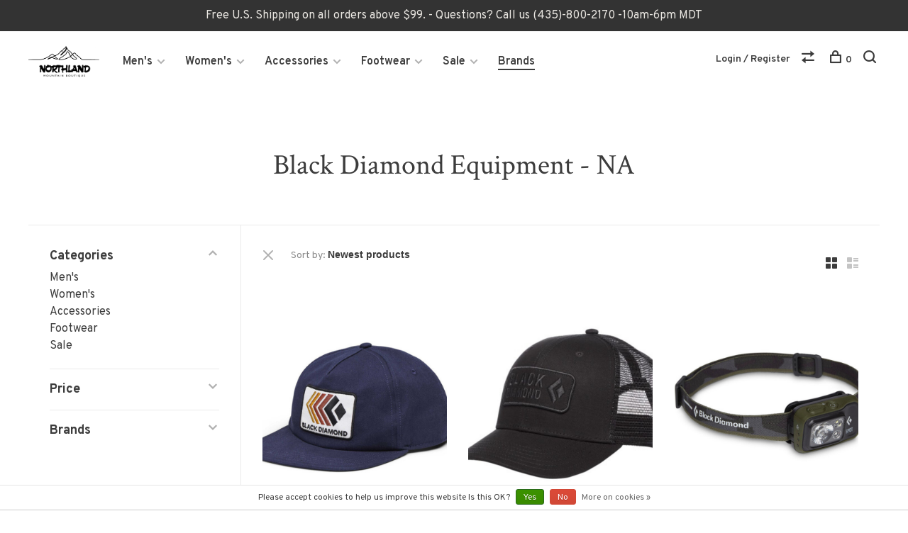

--- FILE ---
content_type: text/html;charset=utf-8
request_url: https://www.northland-usa.com/brands/black-diamond-equipment-na/
body_size: 13890
content:
<!DOCTYPE html>
<html lang="en">
  <head>
  	<meta name="google-site-verification" content="nFEqfXo41x302Ht7rHqO77QkoVsbhzB7ocf2Bc6gS4U" />
    
    
    <meta charset="utf-8"/>
<!-- [START] 'blocks/head.rain' -->
<!--

  (c) 2008-2025 Lightspeed Netherlands B.V.
  http://www.lightspeedhq.com
  Generated: 22-11-2025 @ 19:58:39

-->
<link rel="canonical" href="https://www.northland-usa.com/brands/black-diamond-equipment-na/"/>
<link rel="alternate" href="https://www.northland-usa.com/index.rss" type="application/rss+xml" title="New products"/>
<link href="https://cdn.shoplightspeed.com/assets/cookielaw.css?2025-02-20" rel="stylesheet" type="text/css"/>
<meta name="robots" content="noodp,noydir"/>
<meta name="google-site-verification" content="Ywmvogkc4uO8ehWiRslK_EvHX_e_G_HzjaFFK-X57k0"/>
<meta property="og:url" content="https://www.northland-usa.com/brands/black-diamond-equipment-na/?source=facebook"/>
<meta property="og:site_name" content="Northland - Mountain Boutique Shop"/>
<meta property="og:title" content="Black Diamond Equipment - NA"/>
<meta property="og:description" content="We feature a host of fantastic brands engineered to withstand variable conditions and big names like Birkenstock, On Cloud, Helly Hansen, Vuori, Osprey, Outdoor"/>
<script src="https://www.powr.io/powr.js?external-type=lightspeed"></script>
<script>
(function(w,d,s,l,i){w[l]=w[l]||[];w[l].push({'gtm.start':
new Date().getTime(),event:'gtm.js'});var f=d.getElementsByTagName(s)[0],
j=d.createElement(s),dl=l!='dataLayer'?'&l='+l:'';j.async=true;j.src=
'https://www.googletagmanager.com/gtm.js?id='+i+dl;f.parentNode.insertBefore(j,f);
})(window,document,'script','dataLayer','GTM-W62XDVX');
</script>
<script src="https://www.googletagmanager.com/gtag/js?id=AW-594250427"></script>
<script>
  window.dataLayer = window.dataLayer || [];
    function gtag(){dataLayer.push(arguments);}
    gtag('js', new Date());

    gtag('config', 'AW-594250427');
</script>
<!--[if lt IE 9]>
<script src="https://cdn.shoplightspeed.com/assets/html5shiv.js?2025-02-20"></script>
<![endif]-->
<!-- [END] 'blocks/head.rain' -->
        	<meta property="og:image" content="https://cdn.shoplightspeed.com/shops/625833/themes/17100/v/36589/assets/social-media-image.jpg?20220731191205">
        
        
        
        
    <title>Black Diamond Equipment - NA - Northland - Mountain Boutique Shop</title>
    <meta name="description" content="We feature a host of fantastic brands engineered to withstand variable conditions and big names like Birkenstock, On Cloud, Helly Hansen, Vuori, Osprey, Outdoor" />
    <meta name="keywords" content="Black, Diamond, Equipment, -, NA, Vuori, OnCloud, cool store, cool T-shirts, Cool t shirts, funny t-shirts, Hiking Water Bottle, Warmest Jacket, Best Winter Jacket, Best hiking Shoes, Best convertible pant, Good hiking Shoes, Best Travel Backpack, Be" />
    <meta http-equiv="X-UA-Compatible" content="ie=edge">
    <meta name="viewport" content="width=device-width, initial-scale=1.0">
    <meta name="apple-mobile-web-app-capable" content="yes">
    <meta name="apple-mobile-web-app-status-bar-style" content="black">
    <meta name="viewport" content="width=device-width, initial-scale=1, maximum-scale=1, user-scalable=0"/>

    <link rel="shortcut icon" href="https://cdn.shoplightspeed.com/shops/625833/themes/17100/v/530434/assets/favicon.ico?20220731191206" type="image/x-icon" />
    <link href='//fonts.googleapis.com/css?family=Overpass:400,400i,300,500,600,700,700i,800,900' rel='stylesheet' type='text/css'>
        	<link href='//fonts.googleapis.com/css?family=Crimson%20Text:400,400i,300,500,600,700,700i,800,900' rel='stylesheet' type='text/css'>
        <!--<link rel="stylesheet" href="https://cdn.shoplightspeed.com/shops/625833/themes/17100/assets/jquery-ui-min.css?20251111235625" type="text/css" />
    <link rel="stylesheet" href="https://cdn.shoplightspeed.com/shops/625833/themes/17100/assets/featherlight-min.css?20251111235625" type="text/css" />
    <link rel="stylesheet" href="https://cdn.shoplightspeed.com/shops/625833/themes/17100/assets/slick-lightbox.css?20251111235625" type="text/css" />
    <link rel="stylesheet" href="https://cdn.shoplightspeed.com/shops/625833/themes/17100/assets/jquery-background-video.css?20251111235625" type="text/css" />
    <link rel="stylesheet" href="https://cdn.shoplightspeed.com/shops/625833/themes/17100/assets/selectric.css?20251111235625" type="text/css" />
    <link rel="stylesheet" href="https://cdn.shoplightspeed.com/shops/625833/themes/17100/assets/reset.css?20251111235625">-->
    <link rel="stylesheet" href="https://cdn.shoplightspeed.com/assets/gui-2-0.css?2025-02-20" />
    <link rel="stylesheet" href="https://cdn.shoplightspeed.com/assets/gui-responsive-2-0.css?2025-02-20" /> 
    <link rel="stylesheet" href="https://cdn.shoplightspeed.com/shops/625833/themes/17100/assets/style.css?20251111235625">
    <link rel="stylesheet" href="https://cdn.shoplightspeed.com/shops/625833/themes/17100/assets/settings.css?20251111235625" />
    <link rel="stylesheet" href="https://cdn.shoplightspeed.com/shops/625833/themes/17100/assets/custom.css?20251111235625" />
    
    <script src="//ajax.googleapis.com/ajax/libs/jquery/3.0.0/jquery.min.js"></script>
    <script>
      	if( !window.jQuery ) document.write('<script src="https://cdn.shoplightspeed.com/shops/625833/themes/17100/assets/jquery-3.0.0.min.js?20251111235625"><\/script>');
    </script>
    <script src="//cdn.jsdelivr.net/npm/js-cookie@2/src/js.cookie.min.js"></script>
    
    <script src="https://cdn.shoplightspeed.com/assets/gui.js?2025-02-20"></script>
    <script src="https://cdn.shoplightspeed.com/assets/gui-responsive-2-0.js?2025-02-20"></script>
    <script src="https://cdn.shoplightspeed.com/shops/625833/themes/17100/assets/scripts-min.js?20251111235625"></script>
    
        
         
  </head>
  <body class="page-black-diamond-equipment---na page-brand">
    
    <div class="page-content">
      
                                      	      	              	      	      	            
      <script>
      var product_image_size = '660x880x1',
          product_image_thumb = '132x176x1',
          product_in_stock_label = 'In stock',
          product_backorder_label = 'On backorder',
      		product_out_of_stock_label = 'Out of stock',
          product_multiple_variant_label = 'View all product options',
          show_variant_picker = 1,
          display_variants_on_product_card = 1,
          display_variant_picker_on = 'all',
          show_newsletter_promo_popup = 0,
          newsletter_promo_delay = '15000',
          newsletter_promo_hide_until = '7',
      		currency_format = '$',
          number_format = '0,0.00',
      		shop_url = 'https://www.northland-usa.com/',
          shop_id = '625833',
        	readmore = 'Read more',
          search_url = "https://www.northland-usa.com/search/",
          search_empty = 'No products found',
                    view_all_results = 'View all results';
    	</script>
			
      
	<div class="top-bar">Free U.S. Shipping on all orders above $99. - Questions?  Call us (435)-800-2170  -10am-6pm  MDT</div>

<div class="mobile-nav-overlay"></div>

<header class="site-header site-header-lg has-mobile-logo">
  
    
  <a href="https://www.northland-usa.com/" class="logo logo-lg ">
          <img src="https://cdn.shoplightspeed.com/shops/625833/themes/17100/v/530438/assets/logo.png?20220731191206" alt="Northland - Mountain Boutique Shop" class="logo-image">
      <img src="https://cdn.shoplightspeed.com/shops/625833/themes/17100/v/876781/assets/logo-white.png?20231210223838" alt="Northland - Mountain Boutique Shop" class="logo-image logo-image-white">
              <img src="https://cdn.shoplightspeed.com/shops/625833/themes/17100/v/530434/assets/logo-mobile.png?20220731191206" alt="Northland - Mountain Boutique Shop" class="logo-image-mobile">
      </a>

  <nav class="main-nav nav-style">
    <ul>
      
                  	
      	                <li class="menu-item-category-1406687 has-child">
          <a href="https://www.northland-usa.com/mens/">Men&#039;s</a>
          <button class="mobile-menu-subopen"><span class="nc-icon-mini arrows-3_small-down"></span></button>                    <ul class="">
                          <li class="subsubitem">
                <a class="underline-hover" href="https://www.northland-usa.com/mens/new-winter-arrivals-mens/" title="New Winter Arrivals Men&#039;s">New Winter Arrivals Men&#039;s</a>
                                              </li>
                          <li class="subsubitem">
                <a class="underline-hover" href="https://www.northland-usa.com/mens/shop-all/" title="Shop All ">Shop All </a>
                                              </li>
                          <li class="subsubitem has-child">
                <a class="underline-hover" href="https://www.northland-usa.com/mens/mens-jackets/" title="Men&#039;s Jackets">Men&#039;s Jackets</a>
                <button class="mobile-menu-subopen"><span class="nc-icon-mini arrows-3_small-down"></span></button>                                <ul class="">
                                      <li class="subsubitem">
                      <a class="underline-hover" href="https://www.northland-usa.com/mens/mens-jackets/performance-active-jackets/" title="Performance &amp; Active Jackets ">Performance &amp; Active Jackets </a>
                    </li>
                                      <li class="subsubitem">
                      <a class="underline-hover" href="https://www.northland-usa.com/mens/mens-jackets/down-jackets/" title="Down  Jackets">Down  Jackets</a>
                    </li>
                                      <li class="subsubitem">
                      <a class="underline-hover" href="https://www.northland-usa.com/mens/mens-jackets/mens-vests/" title="Men&#039;s Vests">Men&#039;s Vests</a>
                    </li>
                                      <li class="subsubitem">
                      <a class="underline-hover" href="https://www.northland-usa.com/mens/mens-jackets/ski-snowboard-jackets/" title="Ski &amp; Snowboard Jackets">Ski &amp; Snowboard Jackets</a>
                    </li>
                                  </ul>
                              </li>
                          <li class="subsubitem has-child">
                <a class="underline-hover" href="https://www.northland-usa.com/mens/mens-tops/" title="Men&#039;s Tops">Men&#039;s Tops</a>
                <button class="mobile-menu-subopen"><span class="nc-icon-mini arrows-3_small-down"></span></button>                                <ul class="">
                                      <li class="subsubitem">
                      <a class="underline-hover" href="https://www.northland-usa.com/mens/mens-tops/sweaters-hoodies/" title="Sweaters &amp; Hoodies">Sweaters &amp; Hoodies</a>
                    </li>
                                      <li class="subsubitem">
                      <a class="underline-hover" href="https://www.northland-usa.com/mens/mens-tops/fleece/" title="Fleece ">Fleece </a>
                    </li>
                                      <li class="subsubitem">
                      <a class="underline-hover" href="https://www.northland-usa.com/mens/mens-tops/shirts-flannels/" title="Shirts &amp; Flannels">Shirts &amp; Flannels</a>
                    </li>
                                      <li class="subsubitem">
                      <a class="underline-hover" href="https://www.northland-usa.com/mens/mens-tops/t-shirts/" title="T-shirts ">T-shirts </a>
                    </li>
                                      <li class="subsubitem">
                      <a class="underline-hover" href="https://www.northland-usa.com/mens/mens-tops/athleisure-performance-jacket/" title="Athleisure Performance Jacket">Athleisure Performance Jacket</a>
                    </li>
                                  </ul>
                              </li>
                          <li class="subsubitem has-child">
                <a class="underline-hover" href="https://www.northland-usa.com/mens/mens-bottoms/" title="Men&#039;s Bottoms">Men&#039;s Bottoms</a>
                <button class="mobile-menu-subopen"><span class="nc-icon-mini arrows-3_small-down"></span></button>                                <ul class="">
                                      <li class="subsubitem">
                      <a class="underline-hover" href="https://www.northland-usa.com/mens/mens-bottoms/pants-jeans/" title=" Pants &amp; Jeans"> Pants &amp; Jeans</a>
                    </li>
                                      <li class="subsubitem">
                      <a class="underline-hover" href="https://www.northland-usa.com/mens/mens-bottoms/shorts/" title="Shorts">Shorts</a>
                    </li>
                                  </ul>
                              </li>
                          <li class="subsubitem">
                <a class="underline-hover" href="https://www.northland-usa.com/mens/ski-snowboard-pants/" title="Ski &amp; Snowboard Pants">Ski &amp; Snowboard Pants</a>
                                              </li>
                      </ul>
                  </li>
                <li class="menu-item-category-1406714 has-child">
          <a href="https://www.northland-usa.com/womens/">Women&#039;s</a>
          <button class="mobile-menu-subopen"><span class="nc-icon-mini arrows-3_small-down"></span></button>                    <ul class="">
                          <li class="subsubitem">
                <a class="underline-hover" href="https://www.northland-usa.com/womens/new-winter-arrivals-womens/" title="New Winter Arrivals Women&#039;s">New Winter Arrivals Women&#039;s</a>
                                              </li>
                          <li class="subsubitem">
                <a class="underline-hover" href="https://www.northland-usa.com/womens/shop-all/" title="Shop All">Shop All</a>
                                              </li>
                          <li class="subsubitem has-child">
                <a class="underline-hover" href="https://www.northland-usa.com/womens/womens-tops/" title="Women&#039;s Tops">Women&#039;s Tops</a>
                <button class="mobile-menu-subopen"><span class="nc-icon-mini arrows-3_small-down"></span></button>                                <ul class="">
                                      <li class="subsubitem">
                      <a class="underline-hover" href="https://www.northland-usa.com/womens/womens-tops/casual-tops/" title="Casual Tops">Casual Tops</a>
                    </li>
                                      <li class="subsubitem">
                      <a class="underline-hover" href="https://www.northland-usa.com/womens/womens-tops/performance-tops/" title="Performance Tops">Performance Tops</a>
                    </li>
                                      <li class="subsubitem">
                      <a class="underline-hover" href="https://www.northland-usa.com/womens/womens-tops/shirts/" title="Shirts">Shirts</a>
                    </li>
                                  </ul>
                              </li>
                          <li class="subsubitem">
                <a class="underline-hover" href="https://www.northland-usa.com/womens/sweaters-hoodies/" title="Sweaters &amp; Hoodies">Sweaters &amp; Hoodies</a>
                                              </li>
                          <li class="subsubitem has-child">
                <a class="underline-hover" href="https://www.northland-usa.com/womens/womens-bottoms/" title="Women&#039;s Bottoms">Women&#039;s Bottoms</a>
                <button class="mobile-menu-subopen"><span class="nc-icon-mini arrows-3_small-down"></span></button>                                <ul class="">
                                      <li class="subsubitem">
                      <a class="underline-hover" href="https://www.northland-usa.com/womens/womens-bottoms/active-athleisure-tops-pants/" title="Active Athleisure Tops &amp; Pants">Active Athleisure Tops &amp; Pants</a>
                    </li>
                                      <li class="subsubitem">
                      <a class="underline-hover" href="https://www.northland-usa.com/womens/womens-bottoms/shorts-skorts/" title="Shorts &amp; Skorts">Shorts &amp; Skorts</a>
                    </li>
                                      <li class="subsubitem">
                      <a class="underline-hover" href="https://www.northland-usa.com/womens/womens-bottoms/casual-pants-jeans/" title="Casual Pants/Jeans ">Casual Pants/Jeans </a>
                    </li>
                                  </ul>
                              </li>
                          <li class="subsubitem">
                <a class="underline-hover" href="https://www.northland-usa.com/womens/active-performance-collection/" title="Active Performance Collection  ">Active Performance Collection  </a>
                                              </li>
                          <li class="subsubitem has-child">
                <a class="underline-hover" href="https://www.northland-usa.com/womens/womens-jackets/" title="Women&#039;s Jackets">Women&#039;s Jackets</a>
                <button class="mobile-menu-subopen"><span class="nc-icon-mini arrows-3_small-down"></span></button>                                <ul class="">
                                      <li class="subsubitem">
                      <a class="underline-hover" href="https://www.northland-usa.com/womens/womens-jackets/down-insulated-jackets/" title="Down &amp; Insulated Jackets">Down &amp; Insulated Jackets</a>
                    </li>
                                      <li class="subsubitem">
                      <a class="underline-hover" href="https://www.northland-usa.com/womens/womens-jackets/vests/" title="Vests">Vests</a>
                    </li>
                                      <li class="subsubitem">
                      <a class="underline-hover" href="https://www.northland-usa.com/womens/womens-jackets/casual-jackets/" title="Casual Jackets">Casual Jackets</a>
                    </li>
                                      <li class="subsubitem">
                      <a class="underline-hover" href="https://www.northland-usa.com/womens/womens-jackets/performance-active-jackets/" title="Performance &amp; Active Jackets">Performance &amp; Active Jackets</a>
                    </li>
                                      <li class="subsubitem">
                      <a class="underline-hover" href="https://www.northland-usa.com/womens/womens-jackets/parkas-coats/" title=" Parkas &amp; Coats"> Parkas &amp; Coats</a>
                    </li>
                                  </ul>
                              </li>
                          <li class="subsubitem">
                <a class="underline-hover" href="https://www.northland-usa.com/womens/ski-snowboard-pants/" title="Ski &amp; Snowboard Pants">Ski &amp; Snowboard Pants</a>
                                              </li>
                          <li class="subsubitem has-child">
                <a class="underline-hover" href="https://www.northland-usa.com/womens/baselayers/" title="Baselayers">Baselayers</a>
                <button class="mobile-menu-subopen"><span class="nc-icon-mini arrows-3_small-down"></span></button>                                <ul class="">
                                      <li class="subsubitem">
                      <a class="underline-hover" href="https://www.northland-usa.com/womens/baselayers/womans-merino/" title="Woman&#039;s Merino">Woman&#039;s Merino</a>
                    </li>
                                  </ul>
                              </li>
                      </ul>
                  </li>
                <li class="menu-item-category-1588660 has-child">
          <a href="https://www.northland-usa.com/accessories/">Accessories</a>
          <button class="mobile-menu-subopen"><span class="nc-icon-mini arrows-3_small-down"></span></button>                    <ul class="">
                          <li class="subsubitem">
                <a class="underline-hover" href="https://www.northland-usa.com/accessories/goggles/" title="Goggles ">Goggles </a>
                                              </li>
                          <li class="subsubitem">
                <a class="underline-hover" href="https://www.northland-usa.com/accessories/all-accessories/" title="All Accessories">All Accessories</a>
                                              </li>
                          <li class="subsubitem">
                <a class="underline-hover" href="https://www.northland-usa.com/accessories/gloves/" title="Gloves">Gloves</a>
                                              </li>
                          <li class="subsubitem">
                <a class="underline-hover" href="https://www.northland-usa.com/accessories/candles/" title="Candles">Candles</a>
                                              </li>
                          <li class="subsubitem has-child">
                <a class="underline-hover" href="https://www.northland-usa.com/accessories/headwear/" title="Headwear">Headwear</a>
                <button class="mobile-menu-subopen"><span class="nc-icon-mini arrows-3_small-down"></span></button>                                <ul class="">
                                      <li class="subsubitem">
                      <a class="underline-hover" href="https://www.northland-usa.com/accessories/headwear/hats-caps-visors/" title="Hats, Caps &amp; Visors">Hats, Caps &amp; Visors</a>
                    </li>
                                      <li class="subsubitem">
                      <a class="underline-hover" href="https://www.northland-usa.com/accessories/headwear/beanies/" title="Beanies">Beanies</a>
                    </li>
                                      <li class="subsubitem">
                      <a class="underline-hover" href="https://www.northland-usa.com/accessories/headwear/womens-scarves-headbands/" title="Women&#039;s Scarves &amp; Headbands">Women&#039;s Scarves &amp; Headbands</a>
                    </li>
                                  </ul>
                              </li>
                          <li class="subsubitem">
                <a class="underline-hover" href="https://www.northland-usa.com/accessories/backpacks-bags/" title="Backpacks &amp; Bags">Backpacks &amp; Bags</a>
                                              </li>
                          <li class="subsubitem">
                <a class="underline-hover" href="https://www.northland-usa.com/accessories/belts-rings/" title="Belts &amp; Rings">Belts &amp; Rings</a>
                                              </li>
                          <li class="subsubitem">
                <a class="underline-hover" href="https://www.northland-usa.com/accessories/sunglasses/" title="Sunglasses">Sunglasses</a>
                                              </li>
                          <li class="subsubitem">
                <a class="underline-hover" href="https://www.northland-usa.com/accessories/water-bottles-mugs/" title="Water Bottles &amp; mugs">Water Bottles &amp; mugs</a>
                                              </li>
                          <li class="subsubitem">
                <a class="underline-hover" href="https://www.northland-usa.com/accessories/towels/" title="Towels">Towels</a>
                                              </li>
                          <li class="subsubitem">
                <a class="underline-hover" href="https://www.northland-usa.com/accessories/blankets/" title="Blankets">Blankets</a>
                                              </li>
                          <li class="subsubitem">
                <a class="underline-hover" href="https://www.northland-usa.com/accessories/helmets/" title="Helmets">Helmets</a>
                                              </li>
                          <li class="subsubitem">
                <a class="underline-hover" href="https://www.northland-usa.com/accessories/games-puzzles/" title="Games/Puzzles">Games/Puzzles</a>
                                              </li>
                      </ul>
                  </li>
                <li class="menu-item-category-1774261 has-child">
          <a href="https://www.northland-usa.com/footwear/">Footwear</a>
          <button class="mobile-menu-subopen"><span class="nc-icon-mini arrows-3_small-down"></span></button>                    <ul class="">
                          <li class="subsubitem has-child">
                <a class="underline-hover" href="https://www.northland-usa.com/footwear/sandals/" title="Sandals">Sandals</a>
                <button class="mobile-menu-subopen"><span class="nc-icon-mini arrows-3_small-down"></span></button>                                <ul class="">
                                      <li class="subsubitem">
                      <a class="underline-hover" href="https://www.northland-usa.com/footwear/sandals/mens-sandals/" title="Men&#039;s Sandals">Men&#039;s Sandals</a>
                    </li>
                                      <li class="subsubitem">
                      <a class="underline-hover" href="https://www.northland-usa.com/footwear/sandals/womens-sandals/" title="Women&#039;s Sandals ">Women&#039;s Sandals </a>
                    </li>
                                  </ul>
                              </li>
                          <li class="subsubitem has-child">
                <a class="underline-hover" href="https://www.northland-usa.com/footwear/shop-all-footwear/" title="Shop All Footwear">Shop All Footwear</a>
                <button class="mobile-menu-subopen"><span class="nc-icon-mini arrows-3_small-down"></span></button>                                <ul class="">
                                      <li class="subsubitem">
                      <a class="underline-hover" href="https://www.northland-usa.com/footwear/shop-all-footwear/womens-footwear/" title="Women´s Footwear">Women´s Footwear</a>
                    </li>
                                      <li class="subsubitem">
                      <a class="underline-hover" href="https://www.northland-usa.com/footwear/shop-all-footwear/mens-footwear/" title="Men´s Footwear">Men´s Footwear</a>
                    </li>
                                  </ul>
                              </li>
                          <li class="subsubitem">
                <a class="underline-hover" href="https://www.northland-usa.com/footwear/socks/" title="Socks">Socks</a>
                                              </li>
                      </ul>
                  </li>
                <li class="menu-item-category-1438356 has-child">
          <a href="https://www.northland-usa.com/sale/">Sale</a>
          <button class="mobile-menu-subopen"><span class="nc-icon-mini arrows-3_small-down"></span></button>                    <ul class="">
                          <li class="subsubitem">
                <a class="underline-hover" href="https://www.northland-usa.com/sale/mens-sale/" title="Mens Sale">Mens Sale</a>
                                              </li>
                          <li class="subsubitem">
                <a class="underline-hover" href="https://www.northland-usa.com/sale/womens-sale/" title="Womens Sale">Womens Sale</a>
                                              </li>
                          <li class="subsubitem">
                <a class="underline-hover" href="https://www.northland-usa.com/sale/accessories-sale/" title="Accessories Sale">Accessories Sale</a>
                                              </li>
                      </ul>
                  </li>
                      
                        
      	        <li class="brand-menu-item active"><a href="https://www.northland-usa.com/brands/">Brands</a></li>
              
                        
      	      
                        	
      	      	              
                        	
      	      
                  
      
      <li class="menu-item-mobile-only m-t-30">
                <a href="#" title="Account" data-featherlight="#loginModal">Login / Register</a>
              </li>
      
            
                    
      
    </ul>
  </nav>

  <nav class="secondary-nav nav-style">
    <div class="search-header secondary-style">
      <form action="https://www.northland-usa.com/search/" method="get" id="searchForm" class="ajax-enabled">
        <input type="text" name="q" autocomplete="off" value="" placeholder="Search for product">
        <a href="#" class="search-close">Close</a>
        <div class="search-results"></div>
      </form>
    </div>
    
    <ul>
      <li class="menu-item-desktop-only menu-item-account">
                <a href="#" title="Account" data-featherlight="#loginModal">Login / Register</a>
              </li>
      
            
                    
      
            
            <li class="hidden-xs">
        <a href="https://www.northland-usa.com/compare/" title="Compare"><span class="nc-icon-mini arrows-1_direction-56"></span></a>
      </li>
            
      <li>
        <a href="#" title="Cart" class="cart-trigger"><span class="nc-icon-mini shopping_bag-20"></span>0</a>
      </li>

      <li class="search-trigger-item">
        <a href="#" title="Search" class="search-trigger"><span class="nc-icon-mini ui-1_zoom"></span></a>
      </li>
    </ul>

    
    <a class="burger">
      <span></span>
    </a>
    
  </nav>
</header>      <div itemscope itemtype="http://schema.org/BreadcrumbList">
	<div itemprop="itemListElement" itemscope itemtype="http://schema.org/ListItem">
    <a itemprop="item" href="https://www.northland-usa.com/"><span itemprop="name" content="Home"></span></a>
    <meta itemprop="position" content="1" />
  </div>
    	<div itemprop="itemListElement" itemscope itemtype="http://schema.org/ListItem">
      <a itemprop="item" href="https://www.northland-usa.com/brands/"><span itemprop="name" content="Brands"></span></a>
      <meta itemprop="position" content="2" />
    </div>
    	<div itemprop="itemListElement" itemscope itemtype="http://schema.org/ListItem">
      <a itemprop="item" href="https://www.northland-usa.com/brands/black-diamond-equipment-na/"><span itemprop="name" content="Black Diamond Equipment - NA"></span></a>
      <meta itemprop="position" content="3" />
    </div>
  </div>

      <div class="cart-sidebar-container">
  <div class="cart-sidebar">
    <button class="cart-sidebar-close" aria-label="Close">✕</button>
    <div class="cart-sidebar-title">
      <h5>Cart</h5>
      <p><span class="item-qty"></span> items</p>
    </div>
    
    <div class="cart-sidebar-body">
        
      <div class="no-cart-products">No products found...</div>
      
    </div>
    
      </div>
</div>      <!-- Login Modal -->
<div class="modal-lighbox login-modal" id="loginModal">
  <div class="row">
    <div class="col-sm-6 m-b-30 login-row p-r-30 sm-p-r-15">
      <h4>Login</h4>
      <p>Log in if you have an account</p>
      <form action="https://www.northland-usa.com/account/loginPost/?return=https%3A%2F%2Fwww.northland-usa.com%2Fbrands%2Fblack-diamond-equipment-na%2F" method="post" class="secondary-style">
        <input type="hidden" name="key" value="6876134470a15f05ed283e17a9df49a4" />
        <div class="form-row">
          <input type="text" name="email" autocomplete="on" placeholder="Email address" class="required" />
        </div>
        <div class="form-row">
          <input type="password" name="password" autocomplete="on" placeholder="Password" class="required" />
        </div>
        <div class="">
          <a class="button button-arrow button-solid button-block popup-validation m-b-15" href="javascript:;" title="Login">Login</a>
                  </div>
      </form>
    </div>
    <div class="col-sm-6 m-b-30 p-l-30 sm-p-l-15">
      <h4>Register</h4>
      <p class="register-subtitle">By creating an account with our store, you will be able to move through the checkout process faster, store multiple addresses, view and track your orders in your account, and more.</p>
      <a class="button button-arrow" href="https://www.northland-usa.com/account/register/" title="Create an account">Create an account</a>
    </div>
  </div>
  <div class="text-center forgot-password">
    <a class="forgot-pw" href="https://www.northland-usa.com/account/password/">Forgot your password?</a>
  </div>
</div>      
      <main class="main-content">
                  		

<div class="container container-sm">
  <!-- Collection Intro -->
    	<div class="text-center m-t-80 sm-m-t-50">
      
            
            <h1 class="page-title">Black Diamond Equipment - NA</h1>
          </div>
  </div>
  
<div class="collection-products" id="collection-page">
  <div class="collection-sidebar">
    
    <div class="collection-sidebar-wrapper">
      <button class="filter-close-mobile" aria-label="Close">✕</button>
      <form action="https://www.northland-usa.com/brands/black-diamond-equipment-na/" method="get" id="sidebar_filters">
        <input type="hidden" name="mode" value="grid" id="filter_form_mode_side" />
        <input type="hidden" name="limit" value="20" id="filter_form_limit_side" />
        <input type="hidden" name="sort" value="newest" id="filter_form_sort_side" />
        <input type="hidden" name="max" value="50" id="filter_form_max_2_side" />
        <input type="hidden" name="min" value="0" id="filter_form_min_2_side" />

        <div class="sidebar-filters">
          
          <div class="filter-wrap active" id="categoriesFilters">
            <div class="filter-title">Categories</div>
            <div class="filter-item">
              <ul class="categories-list">
                                  <li class=""><a href="https://www.northland-usa.com/mens/">Men&#039;s</a>
                                        <span class="toggle-sub-cats">
                      <span class="nc-icon-mini arrows-3_small-down"></span>
                    </span>
                                                              <ul class="">
                                                  <li class="">
                            <a href="https://www.northland-usa.com/mens/new-winter-arrivals-mens/">New Winter Arrivals Men&#039;s <small>(301)</small></a>
                                                                                  </li>
                                                  <li class="">
                            <a href="https://www.northland-usa.com/mens/shop-all/">Shop All  <small>(320)</small></a>
                                                                                  </li>
                                                  <li class="">
                            <a href="https://www.northland-usa.com/mens/mens-jackets/">Men&#039;s Jackets <small>(128)</small></a>
                                                        <span class="toggle-sub-cats">
                              <span class="nc-icon-mini arrows-3_small-down"></span>
                            </span>
                                                                                    <ul class="">
                                                            <li class=""><a href="https://www.northland-usa.com/mens/mens-jackets/performance-active-jackets/">Performance &amp; Active Jackets  <small>(15)</small></a></li>
                                                            <li class=""><a href="https://www.northland-usa.com/mens/mens-jackets/down-jackets/">Down  Jackets <small>(8)</small></a></li>
                                                            <li class=""><a href="https://www.northland-usa.com/mens/mens-jackets/mens-vests/">Men&#039;s Vests <small>(3)</small></a></li>
                                                            <li class=""><a href="https://www.northland-usa.com/mens/mens-jackets/ski-snowboard-jackets/">Ski &amp; Snowboard Jackets <small>(14)</small></a></li>
                                    
                            </ul>
                                                      </li>
                                                  <li class="">
                            <a href="https://www.northland-usa.com/mens/mens-tops/">Men&#039;s Tops <small>(218)</small></a>
                                                        <span class="toggle-sub-cats">
                              <span class="nc-icon-mini arrows-3_small-down"></span>
                            </span>
                                                                                    <ul class="">
                                                            <li class=""><a href="https://www.northland-usa.com/mens/mens-tops/sweaters-hoodies/">Sweaters &amp; Hoodies <small>(40)</small></a></li>
                                                            <li class=""><a href="https://www.northland-usa.com/mens/mens-tops/fleece/">Fleece  <small>(16)</small></a></li>
                                                            <li class=""><a href="https://www.northland-usa.com/mens/mens-tops/shirts-flannels/">Shirts &amp; Flannels <small>(81)</small></a></li>
                                                            <li class=""><a href="https://www.northland-usa.com/mens/mens-tops/t-shirts/">T-shirts  <small>(35)</small></a></li>
                                                            <li class=""><a href="https://www.northland-usa.com/mens/mens-tops/athleisure-performance-jacket/">Athleisure Performance Jacket <small>(2)</small></a></li>
                                    
                            </ul>
                                                      </li>
                                                  <li class="">
                            <a href="https://www.northland-usa.com/mens/mens-bottoms/">Men&#039;s Bottoms <small>(38)</small></a>
                                                        <span class="toggle-sub-cats">
                              <span class="nc-icon-mini arrows-3_small-down"></span>
                            </span>
                                                                                    <ul class="">
                                                            <li class=""><a href="https://www.northland-usa.com/mens/mens-bottoms/pants-jeans/"> Pants &amp; Jeans <small>(23)</small></a></li>
                                                            <li class=""><a href="https://www.northland-usa.com/mens/mens-bottoms/shorts/">Shorts <small>(6)</small></a></li>
                                    
                            </ul>
                                                      </li>
                                                  <li class="">
                            <a href="https://www.northland-usa.com/mens/ski-snowboard-pants/">Ski &amp; Snowboard Pants <small>(8)</small></a>
                                                                                  </li>
                                              </ul>
                                      </li>
                                  <li class=""><a href="https://www.northland-usa.com/womens/">Women&#039;s</a>
                                        <span class="toggle-sub-cats">
                      <span class="nc-icon-mini arrows-3_small-down"></span>
                    </span>
                                                              <ul class="">
                                                  <li class="">
                            <a href="https://www.northland-usa.com/womens/new-winter-arrivals-womens/">New Winter Arrivals Women&#039;s <small>(321)</small></a>
                                                                                  </li>
                                                  <li class="">
                            <a href="https://www.northland-usa.com/womens/shop-all/">Shop All <small>(428)</small></a>
                                                                                  </li>
                                                  <li class="">
                            <a href="https://www.northland-usa.com/womens/womens-tops/">Women&#039;s Tops <small>(320)</small></a>
                                                        <span class="toggle-sub-cats">
                              <span class="nc-icon-mini arrows-3_small-down"></span>
                            </span>
                                                                                    <ul class="">
                                                            <li class=""><a href="https://www.northland-usa.com/womens/womens-tops/casual-tops/">Casual Tops <small>(109)</small></a></li>
                                                            <li class=""><a href="https://www.northland-usa.com/womens/womens-tops/performance-tops/">Performance Tops <small>(34)</small></a></li>
                                                            <li class=""><a href="https://www.northland-usa.com/womens/womens-tops/shirts/">Shirts <small>(25)</small></a></li>
                                    
                            </ul>
                                                      </li>
                                                  <li class="">
                            <a href="https://www.northland-usa.com/womens/sweaters-hoodies/">Sweaters &amp; Hoodies <small>(76)</small></a>
                                                                                  </li>
                                                  <li class="">
                            <a href="https://www.northland-usa.com/womens/womens-bottoms/">Women&#039;s Bottoms <small>(88)</small></a>
                                                        <span class="toggle-sub-cats">
                              <span class="nc-icon-mini arrows-3_small-down"></span>
                            </span>
                                                                                    <ul class="">
                                                            <li class=""><a href="https://www.northland-usa.com/womens/womens-bottoms/active-athleisure-tops-pants/">Active Athleisure Tops &amp; Pants <small>(24)</small></a></li>
                                                            <li class=""><a href="https://www.northland-usa.com/womens/womens-bottoms/shorts-skorts/">Shorts &amp; Skorts <small>(24)</small></a></li>
                                                            <li class=""><a href="https://www.northland-usa.com/womens/womens-bottoms/casual-pants-jeans/">Casual Pants/Jeans  <small>(27)</small></a></li>
                                    
                            </ul>
                                                      </li>
                                                  <li class="">
                            <a href="https://www.northland-usa.com/womens/active-performance-collection/">Active Performance Collection   <small>(32)</small></a>
                                                                                  </li>
                                                  <li class="">
                            <a href="https://www.northland-usa.com/womens/womens-jackets/">Women&#039;s Jackets <small>(90)</small></a>
                                                        <span class="toggle-sub-cats">
                              <span class="nc-icon-mini arrows-3_small-down"></span>
                            </span>
                                                                                    <ul class="">
                                                            <li class=""><a href="https://www.northland-usa.com/womens/womens-jackets/down-insulated-jackets/">Down &amp; Insulated Jackets <small>(21)</small></a></li>
                                                            <li class=""><a href="https://www.northland-usa.com/womens/womens-jackets/vests/">Vests <small>(12)</small></a></li>
                                                            <li class=""><a href="https://www.northland-usa.com/womens/womens-jackets/casual-jackets/">Casual Jackets <small>(26)</small></a></li>
                                                            <li class=""><a href="https://www.northland-usa.com/womens/womens-jackets/performance-active-jackets/">Performance &amp; Active Jackets <small>(12)</small></a></li>
                                                            <li class=""><a href="https://www.northland-usa.com/womens/womens-jackets/parkas-coats/"> Parkas &amp; Coats <small>(13)</small></a></li>
                                    
                            </ul>
                                                      </li>
                                                  <li class="">
                            <a href="https://www.northland-usa.com/womens/ski-snowboard-pants/">Ski &amp; Snowboard Pants <small>(10)</small></a>
                                                                                  </li>
                                                  <li class="">
                            <a href="https://www.northland-usa.com/womens/baselayers/">Baselayers <small>(27)</small></a>
                                                        <span class="toggle-sub-cats">
                              <span class="nc-icon-mini arrows-3_small-down"></span>
                            </span>
                                                                                    <ul class="">
                                                            <li class=""><a href="https://www.northland-usa.com/womens/baselayers/womans-merino/">Woman&#039;s Merino <small>(9)</small></a></li>
                                    
                            </ul>
                                                      </li>
                                              </ul>
                                      </li>
                                  <li class=""><a href="https://www.northland-usa.com/accessories/">Accessories</a>
                                        <span class="toggle-sub-cats">
                      <span class="nc-icon-mini arrows-3_small-down"></span>
                    </span>
                                                              <ul class="">
                                                  <li class="">
                            <a href="https://www.northland-usa.com/accessories/goggles/">Goggles  <small>(4)</small></a>
                                                                                  </li>
                                                  <li class="">
                            <a href="https://www.northland-usa.com/accessories/all-accessories/">All Accessories <small>(112)</small></a>
                                                                                  </li>
                                                  <li class="">
                            <a href="https://www.northland-usa.com/accessories/gloves/">Gloves <small>(35)</small></a>
                                                                                  </li>
                                                  <li class="">
                            <a href="https://www.northland-usa.com/accessories/candles/">Candles <small>(0)</small></a>
                                                                                  </li>
                                                  <li class="">
                            <a href="https://www.northland-usa.com/accessories/headwear/">Headwear <small>(140)</small></a>
                                                        <span class="toggle-sub-cats">
                              <span class="nc-icon-mini arrows-3_small-down"></span>
                            </span>
                                                                                    <ul class="">
                                                            <li class=""><a href="https://www.northland-usa.com/accessories/headwear/hats-caps-visors/">Hats, Caps &amp; Visors <small>(37)</small></a></li>
                                                            <li class=""><a href="https://www.northland-usa.com/accessories/headwear/beanies/">Beanies <small>(36)</small></a></li>
                                                            <li class=""><a href="https://www.northland-usa.com/accessories/headwear/womens-scarves-headbands/">Women&#039;s Scarves &amp; Headbands <small>(3)</small></a></li>
                                    
                            </ul>
                                                      </li>
                                                  <li class="">
                            <a href="https://www.northland-usa.com/accessories/backpacks-bags/">Backpacks &amp; Bags <small>(74)</small></a>
                                                                                  </li>
                                                  <li class="">
                            <a href="https://www.northland-usa.com/accessories/belts-rings/">Belts &amp; Rings <small>(21)</small></a>
                                                                                  </li>
                                                  <li class="">
                            <a href="https://www.northland-usa.com/accessories/sunglasses/">Sunglasses <small>(45)</small></a>
                                                                                  </li>
                                                  <li class="">
                            <a href="https://www.northland-usa.com/accessories/water-bottles-mugs/">Water Bottles &amp; mugs <small>(30)</small></a>
                                                                                  </li>
                                                  <li class="">
                            <a href="https://www.northland-usa.com/accessories/towels/">Towels <small>(4)</small></a>
                                                                                  </li>
                                                  <li class="">
                            <a href="https://www.northland-usa.com/accessories/blankets/">Blankets <small>(3)</small></a>
                                                                                  </li>
                                                  <li class="">
                            <a href="https://www.northland-usa.com/accessories/helmets/">Helmets <small>(4)</small></a>
                                                                                  </li>
                                                  <li class="">
                            <a href="https://www.northland-usa.com/accessories/games-puzzles/">Games/Puzzles <small>(2)</small></a>
                                                                                  </li>
                                              </ul>
                                      </li>
                                  <li class=""><a href="https://www.northland-usa.com/footwear/">Footwear</a>
                                        <span class="toggle-sub-cats">
                      <span class="nc-icon-mini arrows-3_small-down"></span>
                    </span>
                                                              <ul class="">
                                                  <li class="">
                            <a href="https://www.northland-usa.com/footwear/sandals/">Sandals <small>(33)</small></a>
                                                        <span class="toggle-sub-cats">
                              <span class="nc-icon-mini arrows-3_small-down"></span>
                            </span>
                                                                                    <ul class="">
                                                            <li class=""><a href="https://www.northland-usa.com/footwear/sandals/mens-sandals/">Men&#039;s Sandals <small>(9)</small></a></li>
                                                            <li class=""><a href="https://www.northland-usa.com/footwear/sandals/womens-sandals/">Women&#039;s Sandals  <small>(25)</small></a></li>
                                    
                            </ul>
                                                      </li>
                                                  <li class="">
                            <a href="https://www.northland-usa.com/footwear/shop-all-footwear/">Shop All Footwear <small>(133)</small></a>
                                                        <span class="toggle-sub-cats">
                              <span class="nc-icon-mini arrows-3_small-down"></span>
                            </span>
                                                                                    <ul class="">
                                                            <li class=""><a href="https://www.northland-usa.com/footwear/shop-all-footwear/womens-footwear/">Women´s Footwear <small>(82)</small></a></li>
                                                            <li class=""><a href="https://www.northland-usa.com/footwear/shop-all-footwear/mens-footwear/">Men´s Footwear <small>(50)</small></a></li>
                                    
                            </ul>
                                                      </li>
                                                  <li class="">
                            <a href="https://www.northland-usa.com/footwear/socks/">Socks <small>(20)</small></a>
                                                                                  </li>
                                              </ul>
                                      </li>
                                  <li class=""><a href="https://www.northland-usa.com/sale/">Sale</a>
                                        <span class="toggle-sub-cats">
                      <span class="nc-icon-mini arrows-3_small-down"></span>
                    </span>
                                                              <ul class="">
                                                  <li class="">
                            <a href="https://www.northland-usa.com/sale/mens-sale/">Mens Sale <small>(30)</small></a>
                                                                                  </li>
                                                  <li class="">
                            <a href="https://www.northland-usa.com/sale/womens-sale/">Womens Sale <small>(62)</small></a>
                                                                                  </li>
                                                  <li class="">
                            <a href="https://www.northland-usa.com/sale/accessories-sale/">Accessories Sale <small>(5)</small></a>
                                                                                  </li>
                                              </ul>
                                      </li>
                              </ul>
            </div>
          </div>

                    <div class="filter-wrap" id="priceFilters">
            <div class="filter-title">Price</div>
            <div class="filter-item">
              <div class="price-filter">
                <div class="sidebar-filter-slider">
                  <div class="collection-filter-price price-filter-2"></div>
                </div>
                <div class="price-filter-range">
                  <div class="row">
                    <div class="col-xs-6">
                      <div class="min">Min: $<span>0</span></div>
                    </div>
                    <div class="col-xs-6 text-right">
                      <div class="max">Max: $<span>50</span></div>
                    </div>
                  </div>
                </div>
              </div>
            </div>
          </div>
          
                    <div class="filter-wrap" id="brandsFilters">
            <div class="filter-title">Brands</div>
            <div class="filter-item m-t-10">
                            <div class="checkbox">
                <input id="filter_0" type="radio" name="brand" value="0"  checked="checked" />
                <label for="filter_0">All brands</label>
              </div>
                            <div class="checkbox">
                <input id="filter_3327233" type="radio" name="brand" value="3327233"  />
                <label for="filter_3327233">Black Diamond Equipment - NA</label>
              </div>
                          </div>
          </div>
          
                    
          
        </div>
      </form>
      
            
		</div>
  </div>
  <div class="collection-content">
    
    <div class="filter-open-wrapper">
      <a href="#" class="filter-open">
        <i class="nc-icon-mini ui-3_funnel-39 open-icon"></i>
        <i class="nc-icon-mini ui-1_simple-remove close-icon"></i>
      </a>
      <a href="#" class="filter-open-mobile">
        <i class="nc-icon-mini ui-3_funnel-39 open-icon"></i>
        <i class="nc-icon-mini ui-1_simple-remove close-icon"></i>
      </a>
      
            <form action="https://www.northland-usa.com/brands/black-diamond-equipment-na/" method="get" id="filter_form_top" class="inline">
        <input type="hidden" name="limit" value="20" id="filter_form_limit_top" />
        <input type="hidden" name="sort" value="newest" id="filter_form_sort_top" />
        <input type="hidden" name="max" value="50" id="filter_form_max_top" />
        <input type="hidden" name="min" value="0" id="filter_form_min_top" />
        
      	<div class="inline collection-actions m-r-15 m-l-15">
          <div class="inline hint-text">Sort by: </div>
          <select name="sort" onchange="$('#filter_form_top').submit();" class="hidden-xs hidden-sm">
                    <option value="popular">Popularity</option>
                    <option value="newest" selected="selected">Newest products</option>
                    <option value="lowest">Lowest price</option>
                    <option value="highest">Highest price</option>
                    <option value="asc">Name ascending</option>
                    <option value="desc">Name descending</option>
                    </select>
        </div>
      </form>
          </div>
    
    <div class="grid-list">
      <a href="#" class="grid-switcher-item active" data-value="grid">
      	<i class="nc-icon-mini ui-2_grid-45"></i>
      </a>
      <a href="#" class="grid-switcher-item" data-value="list">
      	<i class="nc-icon-mini nc-icon-mini ui-2_paragraph"></i>
      </a>
    </div>

    <!-- Product list -->
    <div class="products-list row">  

      	      	
      	      		      	      
      	
                <div class="col-xs-6 col-md-4">
          
<!-- QuickView Modal -->
<div class="modal-lighbox product-modal" id="62561221">
  <div class="product-modal-media">
    <div class="product-figure" style="background-image: url('https://cdn.shoplightspeed.com/shops/625833/files/62920734/image.jpg')"></div>
  </div>

  <div class="product-modal-content">
          <div class="brand-name">Black Diamond Equipment - NA</div>
        <h4>BD - Washed Cap</h4>
    <div class="price">
            <span class="new-price">$40.00</span>
                      </div>
    
    <div class="row m-b-20">
      <div class="col-xs-8">
        
                
                <div class="ratings">
                        
            <div class="product-stars"><div class="stars"><i class="hint-text">•</i><i class="hint-text">•</i><i class="hint-text">•</i><i class="hint-text">•</i><i class="hint-text">•</i></div></div>
                        
        </div>
        
      </div>
      <div class="col-xs-4 text-right">
                <a href="https://www.northland-usa.com/account/wishlistAdd/62561221/?variant_id=104471075" class="favourites addtowishlist_62561221" title="Add to wishlist">
          <i class="nc-icon-mini health_heartbeat-16"></i>
        </a>
              </div>
    </div>
    
        <div class="product-description m-b-50 sm-m-b-40 paragraph-small">
      A classic cap with a broken-in feel. Wear it for the approach, and then flip it backwards for the send.
    </div>
        
    <form action="https://www.northland-usa.com/cart/add/104471075/" method="post" class="product_configure_form">
      
      <div class="product_configure_form_wrapper">
      <div class="product-configure modal-variants-waiting">
        <div class="product-configure-variants" data-variant-name="">
          <label>Select: <em>*</em></label>
          <select class="product-options-input"></select>
        </div>
      </div>

        <div class="cart"><div class="input-wrap quantity-selector"><label>Quantity:</label><input type="text" name="quantity" value="1" /><div class="change"><a href="javascript:;" onclick="changeQuantity('add', $(this));" class="up">+</a><a href="javascript:;" onclick="changeQuantity('remove', $(this));" class="down">-</a></div></div><a href="javascript:;" onclick="$(this).closest('form').submit();" class="button button-arrow button-solid addtocart_62561221" title="Add to cart">Add to cart</a></div>			</div>
    </form>
  </div>

</div>

<div class="product-element has-description" itemscope="" itemtype="http://schema.org/Product">

  <a href="https://www.northland-usa.com/bd-washed-cap.html" title="Black Diamond Equipment - NA BD - Washed Cap" class="product-image-wrapper hover-image">
        <img src="https://cdn.shoplightspeed.com/shops/625833/themes/17100/assets/placeholder-loading-660x880.png?20251111235625" data-src="https://cdn.shoplightspeed.com/shops/625833/files/62920734/330x440x1/black-diamond-equipment-na-bd-washed-cap.jpg"  data-srcset="https://cdn.shoplightspeed.com/shops/625833/files/62920734/660x880x1/black-diamond-equipment-na-bd-washed-cap.jpg 660w" width="768" height="1024" alt="Black Diamond Equipment - NA BD - Washed Cap" title="Black Diamond Equipment - NA BD - Washed Cap" class="lazy-product"/>
      </a>
  
  <div class="product-labels"></div>  
    
  <div class="product-actions">
    <div class="row product-actions-items">
      
        <div class="col-xs-6 text-left p-r-0 p-l-0">
          <form action="https://www.northland-usa.com/cart/add/104471075/" method="post" class="quickAddCart">
          	<a href="javascript:;" onclick="$(this).closest('form').submit();" class="addtocart_62561221">Add to cart<span class="nc-icon-mini shopping_bag-20"></span></a>
          </form>
        </div>
      
      
                <div class="favourites-products">

                              <a href="#" data-featherlight="#loginModal" title="Add to wishlist" class="favourites addtowishlist_62561221 m-r-5">
            <i class="nc-icon-mini health_heartbeat-16"></i>
          </a>
                    
                      <a href="https://www.northland-usa.com/compare/add/104471075/" class="compare" title="Add to comparison">
              <i class="nc-icon-mini arrows-1_direction-56"></i>
            </a>
            
        </div>
        
                <div class="col-xs-6 p-r-0 p-l-0">
          <a href="#62561221" class="quickview-trigger quickview_62561221" data-product-url="https://www.northland-usa.com/bd-washed-cap.html">Quickview<span class="nc-icon-mini ui-1_zoom"></span></a>
        </div>
              
    </div>
  </div>
  <a href="https://www.northland-usa.com/bd-washed-cap.html" title="Black Diamond Equipment - NA BD - Washed Cap" class="product-description-footer">
    
        <div class="product-brand">Black Diamond Equipment - NA</div>
        
    <div class="product-title">
      BD - Washed Cap
    </div>
    
        
        <div class="product-description" itemprop="description">
      A classic cap with a broken-in feel. Wear it for the approach, and then flip it backwards for the send.
    </div>
        
    <meta itemprop="name" content="Black Diamond Equipment - NA BD - Washed Cap">
    <meta itemprop="brand" content="Black Diamond Equipment - NA" />    <meta itemprop="description" content="A classic cap with a broken-in feel. Wear it for the approach, and then flip it backwards for the send." />    <meta itemprop="image" content="https://cdn.shoplightspeed.com/shops/625833/files/62920734/660x880x1/black-diamond-equipment-na-bd-washed-cap.jpg" />  
    <meta itemprop="gtin13" content="793661606536" />            <div itemprop="offers" itemscope itemtype="https://schema.org/Offer">
      <meta itemprop="priceCurrency" content="USD">
      <meta itemprop="price" content="40.00" />
      <meta itemprop="itemCondition" itemtype="https://schema.org/OfferItemCondition" content="https://schema.org/NewCondition"/>
     	      <meta itemprop="availability" content="https://schema.org/InStock"/>
            <meta itemprop="url" content="https://www.northland-usa.com/bd-washed-cap.html" />          </div>
    
    <div class="product-price">
      <span class="product-price-change">
          
        <span class="new-price">$40.00</span>
      </span>
      
            <div class="unit-price"></div>
             
    </div>
  </a>
</div>

        </div>
                <div class="col-xs-6 col-md-4">
          
<!-- QuickView Modal -->
<div class="modal-lighbox product-modal" id="57027050">
  <div class="product-modal-media">
    <div class="product-figure" style="background-image: url('https://cdn.shoplightspeed.com/shops/625833/files/54390667/image.jpg')"></div>
  </div>

  <div class="product-modal-content">
          <div class="brand-name">Black Diamond Equipment - NA</div>
        <h4>BD TRUCKER HAT</h4>
    <div class="price">
            <span class="new-price">$40.00</span>
                      </div>
    
    <div class="row m-b-20">
      <div class="col-xs-8">
        
                
                <div class="ratings">
                        
            <div class="product-stars"><div class="stars"><i class="hint-text">•</i><i class="hint-text">•</i><i class="hint-text">•</i><i class="hint-text">•</i><i class="hint-text">•</i></div></div>
                        
        </div>
        
      </div>
      <div class="col-xs-4 text-right">
                <a href="https://www.northland-usa.com/account/wishlistAdd/57027050/?variant_id=94450849" class="favourites addtowishlist_57027050" title="Add to wishlist">
          <i class="nc-icon-mini health_heartbeat-16"></i>
        </a>
              </div>
    </div>
    
        <div class="product-description m-b-50 sm-m-b-40 paragraph-small">
      A staple at greasy-spoon diners from Lee Vining to North Conway, the BD Trucker Hat is the daily driver for post-work climbs and month-long road trips.
    </div>
        
    <form action="https://www.northland-usa.com/cart/add/94450849/" method="post" class="product_configure_form">
      
      <div class="product_configure_form_wrapper">
      <div class="product-configure modal-variants-waiting">
        <div class="product-configure-variants" data-variant-name="">
          <label>Select: <em>*</em></label>
          <select class="product-options-input"></select>
        </div>
      </div>

        <div class="cart"><div class="input-wrap quantity-selector"><label>Quantity:</label><input type="text" name="quantity" value="1" /><div class="change"><a href="javascript:;" onclick="changeQuantity('add', $(this));" class="up">+</a><a href="javascript:;" onclick="changeQuantity('remove', $(this));" class="down">-</a></div></div><a href="javascript:;" onclick="$(this).closest('form').submit();" class="button button-arrow button-solid addtocart_57027050" title="Add to cart">Add to cart</a></div>			</div>
    </form>
  </div>

</div>

<div class="product-element has-description" itemscope="" itemtype="http://schema.org/Product">

  <a href="https://www.northland-usa.com/bd-trucker-hat.html" title="Black Diamond Equipment - NA BD TRUCKER HAT" class="product-image-wrapper hover-image">
        <img src="https://cdn.shoplightspeed.com/shops/625833/themes/17100/assets/placeholder-loading-660x880.png?20251111235625" data-src="https://cdn.shoplightspeed.com/shops/625833/files/54390667/330x440x1/black-diamond-equipment-na-bd-trucker-hat.jpg"  data-srcset="https://cdn.shoplightspeed.com/shops/625833/files/54390667/660x880x1/black-diamond-equipment-na-bd-trucker-hat.jpg 660w" width="768" height="1024" alt="Black Diamond Equipment - NA BD TRUCKER HAT" title="Black Diamond Equipment - NA BD TRUCKER HAT" class="lazy-product"/>
      </a>
  
  <div class="product-labels"></div>  
    
  <div class="product-actions">
    <div class="row product-actions-items">
      
        <div class="col-xs-6 text-left p-r-0 p-l-0">
          <form action="https://www.northland-usa.com/cart/add/94450849/" method="post" class="quickAddCart">
          	<a href="javascript:;" onclick="$(this).closest('form').submit();" class="addtocart_57027050">Add to cart<span class="nc-icon-mini shopping_bag-20"></span></a>
          </form>
        </div>
      
      
                <div class="favourites-products">

                              <a href="#" data-featherlight="#loginModal" title="Add to wishlist" class="favourites addtowishlist_57027050 m-r-5">
            <i class="nc-icon-mini health_heartbeat-16"></i>
          </a>
                    
                      <a href="https://www.northland-usa.com/compare/add/94450849/" class="compare" title="Add to comparison">
              <i class="nc-icon-mini arrows-1_direction-56"></i>
            </a>
            
        </div>
        
                <div class="col-xs-6 p-r-0 p-l-0">
          <a href="#57027050" class="quickview-trigger quickview_57027050" data-product-url="https://www.northland-usa.com/bd-trucker-hat.html">Quickview<span class="nc-icon-mini ui-1_zoom"></span></a>
        </div>
              
    </div>
  </div>
  <a href="https://www.northland-usa.com/bd-trucker-hat.html" title="Black Diamond Equipment - NA BD TRUCKER HAT" class="product-description-footer">
    
        <div class="product-brand">Black Diamond Equipment - NA</div>
        
    <div class="product-title">
      BD TRUCKER HAT
    </div>
    
        
        <div class="product-description" itemprop="description">
      A staple at greasy-spoon diners from Lee Vining to North Conway, the BD Trucker Hat is the daily driver for post-work climbs and month-long road trips.
    </div>
        
    <meta itemprop="name" content="Black Diamond Equipment - NA BD TRUCKER HAT">
    <meta itemprop="brand" content="Black Diamond Equipment - NA" />    <meta itemprop="description" content="A staple at greasy-spoon diners from Lee Vining to North Conway, the BD Trucker Hat is the daily driver for post-work climbs and month-long road trips." />    <meta itemprop="image" content="https://cdn.shoplightspeed.com/shops/625833/files/54390667/660x880x1/black-diamond-equipment-na-bd-trucker-hat.jpg" />  
    <meta itemprop="gtin13" content="793661406884" />        <meta itemprop="sku" content="APFX7L" />    <div itemprop="offers" itemscope itemtype="https://schema.org/Offer">
      <meta itemprop="priceCurrency" content="USD">
      <meta itemprop="price" content="40.00" />
      <meta itemprop="itemCondition" itemtype="https://schema.org/OfferItemCondition" content="https://schema.org/NewCondition"/>
     	      <meta itemprop="availability" content="https://schema.org/InStock"/>
            <meta itemprop="url" content="https://www.northland-usa.com/bd-trucker-hat.html" />          </div>
    
    <div class="product-price">
      <span class="product-price-change">
          
        <span class="new-price">$40.00</span>
      </span>
      
            <div class="unit-price"></div>
             
    </div>
  </a>
</div>

        </div>
                <div class="col-xs-6 col-md-4">
          
<!-- QuickView Modal -->
<div class="modal-lighbox product-modal" id="53135645">
  <div class="product-modal-media">
    <div class="product-figure" style="background-image: url('https://cdn.shoplightspeed.com/shops/625833/files/68345413/image.jpg')"></div>
  </div>

  <div class="product-modal-content">
          <div class="brand-name">Black Diamond Equipment - NA</div>
        <h4>Black Diamond Spot 400 Headlamp</h4>
    <div class="price">
            <span class="new-price">$49.95</span>
                      </div>
    
    <div class="row m-b-20">
      <div class="col-xs-8">
        
                
                <div class="ratings">
                        
            <div class="product-stars"><div class="stars"><i class="hint-text">•</i><i class="hint-text">•</i><i class="hint-text">•</i><i class="hint-text">•</i><i class="hint-text">•</i></div></div>
                        
        </div>
        
      </div>
      <div class="col-xs-4 text-right">
                <a href="https://www.northland-usa.com/account/wishlistAdd/53135645/?variant_id=87454180" class="favourites addtowishlist_53135645" title="Add to wishlist">
          <i class="nc-icon-mini health_heartbeat-16"></i>
        </a>
              </div>
    </div>
    
        <div class="product-description m-b-50 sm-m-b-40 paragraph-small">
      With a bright 400-lumen beam, red light function and the ability to run alkaline or rechargeable batteries, the Black Diamond Spot 400 headlamp packs a whole lot into a small, mountain-worthy package.
    </div>
        
    <form action="https://www.northland-usa.com/cart/add/87454180/" method="post" class="product_configure_form">
      
      <div class="product_configure_form_wrapper">
      <div class="product-configure modal-variants-waiting">
        <div class="product-configure-variants" data-variant-name="">
          <label>Select: <em>*</em></label>
          <select class="product-options-input"></select>
        </div>
      </div>

        <div class="cart"><div class="input-wrap quantity-selector"><label>Quantity:</label><input type="text" name="quantity" value="1" /><div class="change"><a href="javascript:;" onclick="changeQuantity('add', $(this));" class="up">+</a><a href="javascript:;" onclick="changeQuantity('remove', $(this));" class="down">-</a></div></div><a href="javascript:;" onclick="$(this).closest('form').submit();" class="button button-arrow button-solid addtocart_53135645" title="Add to cart">Add to cart</a></div>			</div>
    </form>
  </div>

</div>

<div class="product-element has-description" itemscope="" itemtype="http://schema.org/Product">

  <a href="https://www.northland-usa.com/spot-400-headlamp.html" title="Black Diamond Equipment - NA Black Diamond Spot 400 Headlamp" class="product-image-wrapper hover-image">
        <img src="https://cdn.shoplightspeed.com/shops/625833/themes/17100/assets/placeholder-loading-660x880.png?20251111235625" data-src="https://cdn.shoplightspeed.com/shops/625833/files/68345413/330x440x1/black-diamond-equipment-na-black-diamond-spot-400.jpg"  data-srcset="https://cdn.shoplightspeed.com/shops/625833/files/68345413/660x880x1/black-diamond-equipment-na-black-diamond-spot-400.jpg 660w" width="768" height="1024" alt="Black Diamond Equipment - NA Black Diamond Spot 400 Headlamp" title="Black Diamond Equipment - NA Black Diamond Spot 400 Headlamp" class="lazy-product"/>
      </a>
  
  <div class="product-labels"></div>  
    
  <div class="product-actions">
    <div class="row product-actions-items">
      
        <div class="col-xs-6 text-left p-r-0 p-l-0">
          <form action="https://www.northland-usa.com/cart/add/87454180/" method="post" class="quickAddCart">
          	<a href="javascript:;" onclick="$(this).closest('form').submit();" class="addtocart_53135645">Add to cart<span class="nc-icon-mini shopping_bag-20"></span></a>
          </form>
        </div>
      
      
                <div class="favourites-products">

                              <a href="#" data-featherlight="#loginModal" title="Add to wishlist" class="favourites addtowishlist_53135645 m-r-5">
            <i class="nc-icon-mini health_heartbeat-16"></i>
          </a>
                    
                      <a href="https://www.northland-usa.com/compare/add/87454180/" class="compare" title="Add to comparison">
              <i class="nc-icon-mini arrows-1_direction-56"></i>
            </a>
            
        </div>
        
                <div class="col-xs-6 p-r-0 p-l-0">
          <a href="#53135645" class="quickview-trigger quickview_53135645" data-product-url="https://www.northland-usa.com/spot-400-headlamp.html">Quickview<span class="nc-icon-mini ui-1_zoom"></span></a>
        </div>
              
    </div>
  </div>
  <a href="https://www.northland-usa.com/spot-400-headlamp.html" title="Black Diamond Equipment - NA Black Diamond Spot 400 Headlamp" class="product-description-footer">
    
        <div class="product-brand">Black Diamond Equipment - NA</div>
        
    <div class="product-title">
      Black Diamond Spot 400 Headlamp
    </div>
    
        
        <div class="product-description" itemprop="description">
      With a bright 400-lumen beam, red light function and the ability to run alkaline or rechargeable batteries, the Black Diamond Spot 400 headlamp packs a whole lot into a small, mountain-worthy package.
    </div>
        
    <meta itemprop="name" content="Black Diamond Equipment - NA Black Diamond Spot 400 Headlamp">
    <meta itemprop="brand" content="Black Diamond Equipment - NA" />    <meta itemprop="description" content="With a bright 400-lumen beam, red light function and the ability to run alkaline or rechargeable batteries, the Black Diamond Spot 400 headlamp packs a whole lot into a small, mountain-worthy package." />    <meta itemprop="image" content="https://cdn.shoplightspeed.com/shops/625833/files/68345413/660x880x1/black-diamond-equipment-na-black-diamond-spot-400.jpg" />  
    <meta itemprop="gtin13" content="793661519751" />            <div itemprop="offers" itemscope itemtype="https://schema.org/Offer">
      <meta itemprop="priceCurrency" content="USD">
      <meta itemprop="price" content="49.95" />
      <meta itemprop="itemCondition" itemtype="https://schema.org/OfferItemCondition" content="https://schema.org/NewCondition"/>
     	      <meta itemprop="availability" content="https://schema.org/InStock"/>
            <meta itemprop="url" content="https://www.northland-usa.com/spot-400-headlamp.html" />          </div>
    
    <div class="product-price">
      <span class="product-price-change">
          
        <span class="new-price">$49.95</span>
      </span>
      
            <div class="unit-price"></div>
             
    </div>
  </a>
</div>

        </div>
         
         
    </div>
    
    <div class="collection-sort">
      <form action="https://www.northland-usa.com/brands/black-diamond-equipment-na/" method="get" id="filter_form_bottom">
        <input type="hidden" name="limit" value="20" id="filter_form_limit_bottom" />
        <input type="hidden" name="sort" value="newest" id="filter_form_sort_bottom" />
        <input type="hidden" name="max" value="50" id="filter_form_max_bottom" />
        <input type="hidden" name="min" value="0" id="filter_form_min_bottom" />
        
        <div class="row">
          <div class="col-md-4 sm-text-center">
            <!--<a class="filter-trigger m-r-15" href="javascript:;" title="Filters"><i class="nc-icon-mini ui-3_funnel-40"></i></a>-->
                        <div class="inline collection-actions m-r-15">
              <div class="inline hint-text">Sort by: </div>
              <select name="sort" onchange="$('#formSortModeLimit').submit();" class="hidden-xs hidden-sm">
                            <option value="popular">Popularity</option>
                            <option value="newest" selected="selected">Newest products</option>
                            <option value="lowest">Lowest price</option>
                            <option value="highest">Highest price</option>
                            <option value="asc">Name ascending</option>
                            <option value="desc">Name descending</option>
                            </select>
            </div>
                      </div>
          
          <div class="col-md-4 text-center">
                      </div>
          
          <div class="col-md-4 text-right sm-text-center">

            <div class="inline sort-block align-middle text-right pagination collection-actions">
              <div class="inline hint-text m-r-15">Showing 1 - 3 of 3</div>

              <!--
              <div class="inline hint-text">Show:</div>
              <select id="selectbox-2-bottom" name="limit" onchange="$('#formProductsFilters').submit();" class="inline">
                                <option value="4">4</option>
                                <option value="8">8</option>
                                <option value="12">12</option>
                                <option value="16">16</option>
                                <option value="20" selected="selected">20</option>
                                <option value="24">24</option>
                              </select>
              -->

            </div>
            
          </div>
        </div>
      </form>
    </div>

  </div>
</div>


<script type="text/javascript">
  $(function(){
    $('.grid-switcher-item').on('click', function(e) {
    	e.preventDefault();
      $('#filter_form_mode_side').val($(this).data('value')).parent('form').submit();
    });
    
    $('#collection-page input, #collection-page .collection-sort select').change(function(){
      $(this).closest('form').submit();
    });
    
    $(".collection-filter-price.price-filter-1").slider({
      range: true,
      min: 0,
      max: 50,
      values: [0, 50],
      step: 1,
      slide: function( event, ui){
    $('.price-filter-range .min span').html(ui.values[0]);
    $('.price-filter-range .max span').html(ui.values[1]);
    
    $('#filter_form_min_1_top, #filter_form_min_2_side').val(ui.values[0]);
    $('#filter_form_max_1_top, #filter_form_max_2_side').val(ui.values[1]);
  },
    stop: function(event, ui){
    $(this).closest('form').submit();
  }
    });
  $(".collection-filter-price.price-filter-2").slider({
      range: true,
      min: 0,
      max: 50,
      values: [0, 50],
      step: 1,
      slide: function( event, ui){
    $('.price-filter-range .min span').html(ui.values[0]);
    $('.price-filter-range .max span').html(ui.values[1]);
    
    $('#filter_form_min_1_top, #filter_form_min_2_side').val(ui.values[0]);
    $('#filter_form_max_1_top, #filter_form_max_2_side').val(ui.values[1]);
  },
    stop: function(event, ui){
    $(this).closest('form').submit();
  }
    });
  });
</script>                </main>
			
            
<footer>
  <div class="container">
    
    
        <div class="footer-menu">
      <ul>
                <li><a href="https://www.northland-usa.com/service/measurements-and-sizes/">Measurements &amp; Sizes</a></li>
                <li><a href="https://www.northland-usa.com/service/general-terms-conditions/">General Terms &amp; Conditions</a></li>
                <li><a href="https://www.northland-usa.com/service/disclaimer/">Terms &amp; Conditions</a></li>
                <li><a href="https://www.northland-usa.com/service/privacy-policy/">Privacy policy</a></li>
                <li><a href="https://www.northland-usa.com/service/payment-methods/">Payment methods</a></li>
                <li><a href="https://www.northland-usa.com/service/shipping-returns/">Shipping &amp; Returns information</a></li>
                <li><a href="https://www.northland-usa.com/service/">Contact us</a></li>
                      </ul>
    </div>
    

    
        <div class="footer-content footer-content-description">
      
            <div class="footer-contact-details">
        
                <div>
          <a href="tel:+1 435 800-2170">
              <span class="hint-text">Telephone: </span><span class="bold">+1 435 800-2170</span>
          </a>
        </div>
                        <div>
          <a href="/cdn-cgi/l/email-protection#4821262e2708252727263b3c27262d3d3b29662b2725">
            <span class="hint-text">Email: </span><span class="bold"><span class="__cf_email__" data-cfemail="caa3a4aca58aa7a5a5a4b9bea5a4afbfb9abe4a9a5a7">[email&#160;protected]</span></span>
          </a>
        </div> 
              </div>
            
      
            <div class="footer-menu footer-menu-social">
        <ul>
          <li><a href="https://www.facebook.com/northland.usa/" target="_blank" title="Facebook"><span class="nc-icon-mini social_logo-fb-simple"></span></a></li>                    <li><a href="https://www.instagram.com/northland.usa/" target="_blank" title="Instagram Northland - Mountain Boutique Shop"><span class="nc-icon-mini social_logo-instagram"></span></a></li>                                                          </ul>
      </div>
            
      
            
    </div>
    
    <div class="copyright m-t-50">
      © Copyright 2025 Northland - Mountain Boutique Shop
            <span>
      - Powered by
            <a href="http://www.lightspeedhq.com" title="Lightspeed" target="_blank">Lightspeed</a>
                  - Theme by <a href="https://huysmans.me" target="_blank">Huysmans.me </a>
      </span>
            
            <div class="inline-block" itemscope itemtype="http://data-vocabulary.org/Review-aggregate">
         - <span itemprop="itemreviewed">Northland Professional by Moonstone Trading </span>
        <span>scores a</span>
        <span itemprop="rating" itemscope itemtype="http://data-vocabulary.org/Rating">
        <span itemprop="average"> 5</span>/<span itemprop="best">5</span></span> out of
        <span itemprop="count"> 8 </span> reviews at <a href="https://www.google.com/search?q=northland+usa&amp;oq=northland+usa&amp;aqs=chrome..69i57j35i39j0l6.3610j0j8&amp;sourceid=chrome&amp;ie=UTF-8#lrd=0x87520bc14fb335bb:0xc0ec63684d630aaf,1,,," target="_blank">Google</a> 
      </div>
            
    </div>

    <div class="payments">
            <a href="https://www.northland-usa.com/service/payment-methods/" title="Credit Card">
        <img src="https://cdn.shoplightspeed.com/assets/icon-payment-creditcard.png?2025-02-20" alt="Credit Card" />
      </a>
            <a href="https://www.northland-usa.com/service/payment-methods/" title="Cash">
        <img src="https://cdn.shoplightspeed.com/assets/icon-payment-cash.png?2025-02-20" alt="Cash" />
      </a>
            <a href="https://www.northland-usa.com/service/payment-methods/" title="PayPal">
        <img src="https://cdn.shoplightspeed.com/assets/icon-payment-paypalcp.png?2025-02-20" alt="PayPal" />
      </a>
            <a href="https://www.northland-usa.com/service/payment-methods/" title="PayPal Pay Later">
        <img src="https://cdn.shoplightspeed.com/assets/icon-payment-paypallater.png?2025-02-20" alt="PayPal Pay Later" />
      </a>
            <a href="https://www.northland-usa.com/service/payment-methods/" title="Debit or Credit Card">
        <img src="https://cdn.shoplightspeed.com/assets/icon-payment-debitcredit.png?2025-02-20" alt="Debit or Credit Card" />
      </a>
          </div>

  </div>
  
</footer>
      <!-- [START] 'blocks/body.rain' -->
<script data-cfasync="false" src="/cdn-cgi/scripts/5c5dd728/cloudflare-static/email-decode.min.js"></script><script>
(function () {
  var s = document.createElement('script');
  s.type = 'text/javascript';
  s.async = true;
  s.src = 'https://www.northland-usa.com/services/stats/pageview.js';
  ( document.getElementsByTagName('head')[0] || document.getElementsByTagName('body')[0] ).appendChild(s);
})();
</script>
  
<!-- Global site tag (gtag.js) - Google Analytics -->
<script async src="https://www.googletagmanager.com/gtag/js?id=G-YVYGPSS6XY"></script>
<script>
    window.dataLayer = window.dataLayer || [];
    function gtag(){dataLayer.push(arguments);}

        gtag('consent', 'default', {"ad_storage":"denied","ad_user_data":"denied","ad_personalization":"denied","analytics_storage":"denied","region":["AT","BE","BG","CH","GB","HR","CY","CZ","DK","EE","FI","FR","DE","EL","HU","IE","IT","LV","LT","LU","MT","NL","PL","PT","RO","SK","SI","ES","SE","IS","LI","NO","CA-QC"]});
    
    gtag('js', new Date());
    gtag('config', 'G-YVYGPSS6XY', {
        'currency': 'USD',
                'country': 'US'
    });

        gtag('event', 'view_item_list', {"items":[{"item_id":"793661606536","item_name":"BD - Washed Cap","currency":"USD","item_brand":"Black Diamond Equipment - NA","item_variant":"\"Color: Indigo Faded Patch\",\"Size: OS\"","price":40,"quantity":1},{"item_id":"APFX7L","item_name":"BD TRUCKER HAT","currency":"USD","item_brand":"Black Diamond Equipment - NA","item_variant":"\"Color: BLACK-BLACK\",\"Size: All Sizes\"","price":40,"quantity":1},{"item_id":"793661519751","item_name":"Black Diamond Spot 400 Headlamp","currency":"USD","item_brand":"Black Diamond Equipment - NA","item_variant":"\"Color: Dark Olive\",\"Size: OS\"","price":49.95,"quantity":1}]});
    </script>
  <!-- Google Tag Manager (noscript) -->
<noscript><iframe src="https://www.googletagmanager.com/ns.html?id=GTM-W62XDVX"
height="0" width="0" style="display:none;visibility:hidden"></iframe></noscript>
<!-- End Google Tag Manager (noscript) -->
<script>
var bkRawUrl = function(){return window.location.href}();(function (doc, scriptPath, apiKey) {var sc, node, today=new Date(),dd=today.getDate(),mm=today.getMonth()+1,yyyy=today.getFullYear();if(dd<10)dd='0'+dd;if(mm<10)mm='0'+mm;today=yyyy+mm+dd;window.BKShopApiKey =  apiKey;sc = doc.createElement("script");sc.type = "text/javascript";sc.async = !0;sc.src = scriptPath + '?' + today;node = doc.getElementsByTagName("script")[0];node.parentNode.insertBefore(sc, node);})(document, 'https://sdk.beeketing.com/js/beeketing.js', '336bf0a194ef323068a1bd5a88889fd8');
</script>
<script>
var bkRawUrl = function(){return window.location.href}();(function (doc, scriptPath, apiKey) {var sc, node, today=new Date(),dd=today.getDate(),mm=today.getMonth()+1,yyyy=today.getFullYear();if(dd<10)dd='0'+dd;if(mm<10)mm='0'+mm;today=yyyy+mm+dd;window.BKShopApiKey =  apiKey;sc = doc.createElement("script");sc.type = "text/javascript";sc.async = !0;sc.src = scriptPath + '?' + today;node = doc.getElementsByTagName("script")[0];node.parentNode.insertBefore(sc, node);})(document, 'https://sdk.beeketing.com/js/beeketing.js', '336bf0a194ef323068a1bd5a88889fd8');
</script>
<script>
(function () {
  var s = document.createElement('script');
  s.type = 'text/javascript';
  s.async = true;
  s.src = 'https://static.zotabox.com/b/7/b78f3dd7b297f939e1753ed2854fbfb6/widgets.js?appId=910c551db2928f58f3c38101a35343fc&type=SB';
  ( document.getElementsByTagName('head')[0] || document.getElementsByTagName('body')[0] ).appendChild(s);
})();
</script>
<script>
<!--Start Shopboost script -->
                function loadScript(url, callback){
            var script = document.createElement('script')
            script.type = 'text/javascript';

            
            if (script.readyState){  //IE
                script.onreadystatechange = function(){
                    if (script.readyState == 'loaded' ||
                            script.readyState == 'complete'){
                        script.onreadystatechange = null;
                        //callback();
                    }
                };
            } else {  //Others
                script.onload = function(){
                    //callback();
                };
            }
            script.src = url;
            document.getElementsByTagName('head')[0].appendChild(script);
            }
        
        loadScript('https://www.shopboostapp.com/v3/notification/shopboostv3.js');
        function addListenershopboost(b,a,c){a.addEventListener?a.addEventListener(b,c,!1):a.attachEvent('on'+b,c)}addListenershopboost('load',window,function(){refshopboost=document.referrer;shopboost(11939,refshopboost)});
        <!--Einde Shopboost script-->
</script>
<script>
(function () {
  var s = document.createElement('script');
  s.type = 'text/javascript';
  s.async = true;
  s.src = 'https://chimpstatic.com/mcjs-connected/js/users/5b81660697115af55f3fe7c46/5f097b4fd06025e4010d88885.js';
  ( document.getElementsByTagName('head')[0] || document.getElementsByTagName('body')[0] ).appendChild(s);
})();
</script>
<script>
(function () {
  var s = document.createElement('script');
  s.type = 'text/javascript';
  s.async = true;
  s.src = 'https://gextauth.cmdcbv.app/public/625833/script.js?t=1763810530';
  ( document.getElementsByTagName('head')[0] || document.getElementsByTagName('body')[0] ).appendChild(s);
})();
</script>
<script>
(function () {
  var s = document.createElement('script');
  s.type = 'text/javascript';
  s.async = true;
  s.src = 'https://mydigitalsales.cmdcbv.app/public/myDigitalSales-625833.js?app=mydigitalsales';
  ( document.getElementsByTagName('head')[0] || document.getElementsByTagName('body')[0] ).appendChild(s);
})();
</script>
  <div class="wsa-cookielaw">
            Please accept cookies to help us improve this website Is this OK?
      <a href="https://www.northland-usa.com/cookielaw/optIn/" class="wsa-cookielaw-button wsa-cookielaw-button-green" rel="nofollow" title="Yes">Yes</a>
      <a href="https://www.northland-usa.com/cookielaw/optOut/" class="wsa-cookielaw-button wsa-cookielaw-button-red" rel="nofollow" title="No">No</a>
      <a href="https://www.northland-usa.com/service/privacy-policy/" class="wsa-cookielaw-link" rel="nofollow" title="More on cookies">More on cookies &raquo;</a>
      </div>
<!-- [END] 'blocks/body.rain' -->
      
    </div>
    
    <script src="https://cdn.shoplightspeed.com/shops/625833/themes/17100/assets/app.js?20251111235625"></script>
    
        
        	
<!-- Facebook Pixel Code -->
<script>
!function(f,b,e,v,n,t,s){if(f.fbq)return;n=f.fbq=function(){n.callMethod?
n.callMethod.apply(n,arguments):n.queue.push(arguments)};if(!f._fbq)f._fbq=n;
n.push=n;n.loaded=!0;n.version='2.0';n.queue=[];t=b.createElement(e);t.async=!0;
t.src=v;s=b.getElementsByTagName(e)[0];s.parentNode.insertBefore(t,s)}(window,
document,'script','https://connect.facebook.net/en_US/fbevents.js');
                         
fbq('init', 'https://www.facebook.com/Moonstone-158399254745984/');
  
fbq('track', 'PageView');
  
  
  
  
  
    
    $('.addtocart_62561221').click(function() {
    fbq('track', 'AddToCart', {
      content_name: 'Black Diamond Equipment - NA BD - Washed Cap "Color: Indigo Faded Patch","Size: OS"', 
      content_ids: ['62561221'],
      content_type: 'product',
      value: 40,
      currency: 'USD' 
    });  
   });
   $('.addtowishlist_62561221').click(function() {
    fbq('track', 'AddToWishlist', {
      content_name: 'Black Diamond Equipment - NA BD - Washed Cap', 
      content_ids: ['62561221'],
      content_type: 'product',
      value: 40,
      currency: 'USD' 
    });  
  });
  $('.quickview_62561221').click(function() {
    fbq('track', 'ViewContent', { 
      content_type: 'product',
      content_ids: ['62561221'],
      value: '40', 
      currency: 'USD'
    });
  })
     $('.addtocart_57027050').click(function() {
    fbq('track', 'AddToCart', {
      content_name: 'Black Diamond Equipment - NA BD TRUCKER HAT "Color: BLACK-BLACK","Size: All Sizes"', 
      content_ids: ['57027050'],
      content_type: 'product',
      value: 40,
      currency: 'USD' 
    });  
   });
   $('.addtowishlist_57027050').click(function() {
    fbq('track', 'AddToWishlist', {
      content_name: 'Black Diamond Equipment - NA BD TRUCKER HAT', 
      content_ids: ['57027050'],
      content_type: 'product',
      value: 40,
      currency: 'USD' 
    });  
  });
  $('.quickview_57027050').click(function() {
    fbq('track', 'ViewContent', { 
      content_type: 'product',
      content_ids: ['57027050'],
      value: '40', 
      currency: 'USD'
    });
  })
     $('.addtocart_53135645').click(function() {
    fbq('track', 'AddToCart', {
      content_name: 'Black Diamond Equipment - NA Black Diamond Spot 400 Headlamp "Color: Dark Olive","Size: OS"', 
      content_ids: ['53135645'],
      content_type: 'product',
      value: 49.95,
      currency: 'USD' 
    });  
   });
   $('.addtowishlist_53135645').click(function() {
    fbq('track', 'AddToWishlist', {
      content_name: 'Black Diamond Equipment - NA Black Diamond Spot 400 Headlamp', 
      content_ids: ['53135645'],
      content_type: 'product',
      value: 49.95,
      currency: 'USD' 
    });  
  });
  $('.quickview_53135645').click(function() {
    fbq('track', 'ViewContent', { 
      content_type: 'product',
      content_ids: ['53135645'],
      value: '49.95', 
      currency: 'USD'
    });
  })
  </script>
<noscript><img height="1" width="1" style="display:none"
src="https://www.facebook.com/tr?id=https://www.facebook.com/Moonstone-158399254745984/&ev=PageView&noscript=1"
/></noscript>
<!-- DO NOT MODIFY -->
<!-- End Facebook Pixel Code -->        
<script>(function(){function c(){var b=a.contentDocument||a.contentWindow.document;if(b){var d=b.createElement('script');d.innerHTML="window.__CF$cv$params={r:'9a2b00b6e9b5d945',t:'MTc2Mzg0MTUxOS4wMDAwMDA='};var a=document.createElement('script');a.nonce='';a.src='/cdn-cgi/challenge-platform/scripts/jsd/main.js';document.getElementsByTagName('head')[0].appendChild(a);";b.getElementsByTagName('head')[0].appendChild(d)}}if(document.body){var a=document.createElement('iframe');a.height=1;a.width=1;a.style.position='absolute';a.style.top=0;a.style.left=0;a.style.border='none';a.style.visibility='hidden';document.body.appendChild(a);if('loading'!==document.readyState)c();else if(window.addEventListener)document.addEventListener('DOMContentLoaded',c);else{var e=document.onreadystatechange||function(){};document.onreadystatechange=function(b){e(b);'loading'!==document.readyState&&(document.onreadystatechange=e,c())}}}})();</script><script defer src="https://static.cloudflareinsights.com/beacon.min.js/vcd15cbe7772f49c399c6a5babf22c1241717689176015" integrity="sha512-ZpsOmlRQV6y907TI0dKBHq9Md29nnaEIPlkf84rnaERnq6zvWvPUqr2ft8M1aS28oN72PdrCzSjY4U6VaAw1EQ==" data-cf-beacon='{"rayId":"9a2b00b6e9b5d945","version":"2025.9.1","serverTiming":{"name":{"cfExtPri":true,"cfEdge":true,"cfOrigin":true,"cfL4":true,"cfSpeedBrain":true,"cfCacheStatus":true}},"token":"8247b6569c994ee1a1084456a4403cc9","b":1}' crossorigin="anonymous"></script>
</body>
</html>

--- FILE ---
content_type: application/javascript; charset=UTF-8
request_url: https://www.northland-usa.com/cdn-cgi/challenge-platform/h/b/scripts/jsd/13c98df4ef2d/main.js?
body_size: 4497
content:
window._cf_chl_opt={VnHPF6:'b'};~function(X0,B,H,j,l,K,D,P){X0=T,function(h,U,Xz,R,E,d){for(Xz={h:440,U:416,E:430,d:374,b:459,W:375,G:461,F:379,Z:451,c:464,N:367},R=T,E=h();!![];)try{if(d=-parseInt(R(Xz.h))/1+parseInt(R(Xz.U))/2+parseInt(R(Xz.E))/3+-parseInt(R(Xz.d))/4*(parseInt(R(Xz.b))/5)+parseInt(R(Xz.W))/6*(-parseInt(R(Xz.G))/7)+parseInt(R(Xz.F))/8*(parseInt(R(Xz.Z))/9)+-parseInt(R(Xz.c))/10*(parseInt(R(Xz.N))/11),U===d)break;else E.push(E.shift())}catch(b){E.push(E.shift())}}(X,674890),B=this||self,H=B[X0(370)],j=function(Xw,Xk,XA,XD,X1,U,E,d){return Xw={h:454,U:363},Xk={h:448,U:448,E:422,d:448,b:448,W:412,G:448,F:441,Z:441},XA={h:428},XD={h:428,U:441,E:389,d:472,b:409,W:389,G:409,F:409,Z:399,c:422,N:422,Y:422,I:448,x:389,y:409,C:399,S:422,g:399,M:422,s:399,o:422,Q:422,e:412},X1=X0,U=String[X1(Xw.h)],E={'h':function(b,Xq){return Xq={h:457,U:441},null==b?'':E.g(b,6,function(W,X2){return X2=T,X2(Xq.h)[X2(Xq.U)](W)})},'g':function(W,G,F,X3,Z,N,Y,I,x,y,C,S,M,s,o,Q,L,i){if(X3=X1,null==W)return'';for(N={},Y={},I='',x=2,y=3,C=2,S=[],M=0,s=0,o=0;o<W[X3(XD.h)];o+=1)if(Q=W[X3(XD.U)](o),Object[X3(XD.E)][X3(XD.d)][X3(XD.b)](N,Q)||(N[Q]=y++,Y[Q]=!0),L=I+Q,Object[X3(XD.W)][X3(XD.d)][X3(XD.G)](N,L))I=L;else{if(Object[X3(XD.W)][X3(XD.d)][X3(XD.F)](Y,I)){if(256>I[X3(XD.Z)](0)){for(Z=0;Z<C;M<<=1,G-1==s?(s=0,S[X3(XD.c)](F(M)),M=0):s++,Z++);for(i=I[X3(XD.Z)](0),Z=0;8>Z;M=M<<1.73|i&1.88,G-1==s?(s=0,S[X3(XD.N)](F(M)),M=0):s++,i>>=1,Z++);}else{for(i=1,Z=0;Z<C;M=i|M<<1.53,G-1==s?(s=0,S[X3(XD.Y)](F(M)),M=0):s++,i=0,Z++);for(i=I[X3(XD.Z)](0),Z=0;16>Z;M=i&1|M<<1.21,G-1==s?(s=0,S[X3(XD.c)](F(M)),M=0):s++,i>>=1,Z++);}x--,x==0&&(x=Math[X3(XD.I)](2,C),C++),delete Y[I]}else for(i=N[I],Z=0;Z<C;M=i&1.63|M<<1.52,G-1==s?(s=0,S[X3(XD.Y)](F(M)),M=0):s++,i>>=1,Z++);I=(x--,0==x&&(x=Math[X3(XD.I)](2,C),C++),N[L]=y++,String(Q))}if(''!==I){if(Object[X3(XD.x)][X3(XD.d)][X3(XD.y)](Y,I)){if(256>I[X3(XD.C)](0)){for(Z=0;Z<C;M<<=1,s==G-1?(s=0,S[X3(XD.S)](F(M)),M=0):s++,Z++);for(i=I[X3(XD.g)](0),Z=0;8>Z;M=M<<1|i&1.68,s==G-1?(s=0,S[X3(XD.S)](F(M)),M=0):s++,i>>=1,Z++);}else{for(i=1,Z=0;Z<C;M=M<<1|i,s==G-1?(s=0,S[X3(XD.M)](F(M)),M=0):s++,i=0,Z++);for(i=I[X3(XD.s)](0),Z=0;16>Z;M=M<<1|i&1,G-1==s?(s=0,S[X3(XD.M)](F(M)),M=0):s++,i>>=1,Z++);}x--,0==x&&(x=Math[X3(XD.I)](2,C),C++),delete Y[I]}else for(i=N[I],Z=0;Z<C;M=i&1.76|M<<1,G-1==s?(s=0,S[X3(XD.o)](F(M)),M=0):s++,i>>=1,Z++);x--,0==x&&C++}for(i=2,Z=0;Z<C;M=1.8&i|M<<1.88,G-1==s?(s=0,S[X3(XD.S)](F(M)),M=0):s++,i>>=1,Z++);for(;;)if(M<<=1,G-1==s){S[X3(XD.Q)](F(M));break}else s++;return S[X3(XD.e)]('')},'j':function(b,XP,X4){return XP={h:399},X4=X1,b==null?'':''==b?null:E.i(b[X4(XA.h)],32768,function(W,X5){return X5=X4,b[X5(XP.h)](W)})},'i':function(W,G,F,X6,Z,N,Y,I,x,y,C,S,M,s,o,Q,i,L){for(X6=X1,Z=[],N=4,Y=4,I=3,x=[],S=F(0),M=G,s=1,y=0;3>y;Z[y]=y,y+=1);for(o=0,Q=Math[X6(Xk.h)](2,2),C=1;C!=Q;L=S&M,M>>=1,0==M&&(M=G,S=F(s++)),o|=C*(0<L?1:0),C<<=1);switch(o){case 0:for(o=0,Q=Math[X6(Xk.U)](2,8),C=1;C!=Q;L=M&S,M>>=1,0==M&&(M=G,S=F(s++)),o|=(0<L?1:0)*C,C<<=1);i=U(o);break;case 1:for(o=0,Q=Math[X6(Xk.U)](2,16),C=1;Q!=C;L=S&M,M>>=1,M==0&&(M=G,S=F(s++)),o|=C*(0<L?1:0),C<<=1);i=U(o);break;case 2:return''}for(y=Z[3]=i,x[X6(Xk.E)](i);;){if(s>W)return'';for(o=0,Q=Math[X6(Xk.U)](2,I),C=1;C!=Q;L=S&M,M>>=1,0==M&&(M=G,S=F(s++)),o|=(0<L?1:0)*C,C<<=1);switch(i=o){case 0:for(o=0,Q=Math[X6(Xk.d)](2,8),C=1;C!=Q;L=S&M,M>>=1,0==M&&(M=G,S=F(s++)),o|=C*(0<L?1:0),C<<=1);Z[Y++]=U(o),i=Y-1,N--;break;case 1:for(o=0,Q=Math[X6(Xk.b)](2,16),C=1;Q!=C;L=M&S,M>>=1,M==0&&(M=G,S=F(s++)),o|=C*(0<L?1:0),C<<=1);Z[Y++]=U(o),i=Y-1,N--;break;case 2:return x[X6(Xk.W)]('')}if(N==0&&(N=Math[X6(Xk.G)](2,I),I++),Z[i])i=Z[i];else if(i===Y)i=y+y[X6(Xk.F)](0);else return null;x[X6(Xk.E)](i),Z[Y++]=y+i[X6(Xk.Z)](0),N--,y=i,0==N&&(N=Math[X6(Xk.d)](2,I),I++)}}},d={},d[X1(Xw.U)]=E.h,d}(),l={},l[X0(402)]='o',l[X0(429)]='s',l[X0(421)]='u',l[X0(449)]='z',l[X0(388)]='n',l[X0(392)]='I',l[X0(356)]='b',K=l,B[X0(426)]=function(h,U,E,W,Xy,Xx,XI,Xj,F,Z,N,Y,I,x){if(Xy={h:467,U:400,E:432,d:467,b:414,W:368,G:466,F:414,Z:368,c:466,N:425,Y:418,I:428,x:396,y:380},Xx={h:433,U:428,E:366},XI={h:389,U:472,E:409,d:422},Xj=X0,U===null||U===void 0)return W;for(F=m(U),h[Xj(Xy.h)][Xj(Xy.U)]&&(F=F[Xj(Xy.E)](h[Xj(Xy.d)][Xj(Xy.U)](U))),F=h[Xj(Xy.b)][Xj(Xy.W)]&&h[Xj(Xy.G)]?h[Xj(Xy.F)][Xj(Xy.Z)](new h[(Xj(Xy.c))](F)):function(y,Xv,C){for(Xv=Xj,y[Xv(Xx.h)](),C=0;C<y[Xv(Xx.U)];y[C+1]===y[C]?y[Xv(Xx.E)](C+1,1):C+=1);return y}(F),Z='nAsAaAb'.split('A'),Z=Z[Xj(Xy.N)][Xj(Xy.Y)](Z),N=0;N<F[Xj(Xy.I)];Y=F[N],I=z(h,U,Y),Z(I)?(x=I==='s'&&!h[Xj(Xy.x)](U[Y]),Xj(Xy.y)===E+Y?G(E+Y,I):x||G(E+Y,U[Y])):G(E+Y,I),N++);return W;function G(y,C,XH){XH=T,Object[XH(XI.h)][XH(XI.U)][XH(XI.E)](W,C)||(W[C]=[]),W[C][XH(XI.d)](y)}},D=X0(397)[X0(469)](';'),P=D[X0(425)][X0(418)](D),B[X0(372)]=function(h,U,XS,Xa,E,W,G,F){for(XS={h:434,U:428,E:382,d:422,b:403},Xa=X0,E=Object[Xa(XS.h)](U),W=0;W<E[Xa(XS.U)];W++)if(G=E[W],G==='f'&&(G='N'),h[G]){for(F=0;F<U[E[W]][Xa(XS.U)];-1===h[G][Xa(XS.E)](U[E[W]][F])&&(P(U[E[W]][F])||h[G][Xa(XS.d)]('o.'+U[E[W]][F])),F++);}else h[G]=U[E[W]][Xa(XS.b)](function(Z){return'o.'+Z})},k();function A(Xg,Xn,E,d,b,W,G){Xn=(Xg={h:398,U:444,E:439,d:395,b:391,W:386,G:423,F:436,Z:468,c:376,N:471,Y:411},X0);try{return E=H[Xn(Xg.h)](Xn(Xg.U)),E[Xn(Xg.E)]=Xn(Xg.d),E[Xn(Xg.b)]='-1',H[Xn(Xg.W)][Xn(Xg.G)](E),d=E[Xn(Xg.F)],b={},b=BAnB4(d,d,'',b),b=BAnB4(d,d[Xn(Xg.Z)]||d[Xn(Xg.c)],'n.',b),b=BAnB4(d,E[Xn(Xg.N)],'d.',b),H[Xn(Xg.W)][Xn(Xg.Y)](E),W={},W.r=b,W.e=null,W}catch(F){return G={},G.r={},G.e=F,G}}function V(E,d,Xe,XJ,b,W,G){if(Xe={h:377,U:406,E:431,d:445,b:424,W:383,G:431,F:407,Z:442,c:424,N:383,Y:465,I:438,x:407,y:442},XJ=X0,b=XJ(Xe.h),!E[XJ(Xe.U)])return;d===XJ(Xe.E)?(W={},W[XJ(Xe.d)]=b,W[XJ(Xe.b)]=E.r,W[XJ(Xe.W)]=XJ(Xe.G),B[XJ(Xe.F)][XJ(Xe.Z)](W,'*')):(G={},G[XJ(Xe.d)]=b,G[XJ(Xe.c)]=E.r,G[XJ(Xe.N)]=XJ(Xe.Y),G[XJ(Xe.I)]=d,B[XJ(Xe.x)][XJ(Xe.y)](G,'*'))}function a(Xd,X8,h,U,E,d){return Xd={h:373,U:408,E:408,d:450},X8=X0,h=B[X8(Xd.h)],U=3600,E=Math[X8(Xd.U)](+atob(h.t)),d=Math[X8(Xd.E)](Date[X8(Xd.d)]()/1e3),d-E>U?![]:!![]}function n(h,U,XG,Xp,XW,Xb,X9,E,d){XG={h:373,U:455,E:460,d:463,b:415,W:470,G:462,F:453,Z:406,c:446,N:443,Y:371,I:365,x:390,y:363,C:384},Xp={h:413},XW={h:360,U:360,E:431,d:405,b:360},Xb={h:446},X9=X0,E=B[X9(XG.h)],d=new B[(X9(XG.U))](),d[X9(XG.E)](X9(XG.d),X9(XG.b)+B[X9(XG.W)][X9(XG.G)]+X9(XG.F)+E.r),E[X9(XG.Z)]&&(d[X9(XG.c)]=5e3,d[X9(XG.N)]=function(XX){XX=X9,U(XX(Xb.h))}),d[X9(XG.Y)]=function(XT){XT=X9,d[XT(XW.h)]>=200&&d[XT(XW.U)]<300?U(XT(XW.E)):U(XT(XW.d)+d[XT(XW.b)])},d[X9(XG.I)]=function(Xh){Xh=X9,U(Xh(Xp.h))},d[X9(XG.x)](j[X9(XG.y)](JSON[X9(XG.C)](h)))}function X(XL){return XL='DOMContentLoaded,bind,NUDr6,[native code],undefined,push,appendChild,sid,includes,BAnB4,catch,length,string,2551695iBfjgL,success,concat,sort,keys,isArray,contentWindow,/invisible/jsd,detail,style,737950qUPINg,charAt,postMessage,ontimeout,iframe,source,timeout,BHcSU3,pow,symbol,now,405qTuxaG,random,/jsd/oneshot/13c98df4ef2d/0.08480917236455296:1763838396:x6NGhvHroahAP2evxB_yt7mvBOCm959uwkDqBSOw-WU/,fromCharCode,XMLHttpRequest,getPrototypeOf,hQ0a-TKOX3gNkHFpJD58GLtz6PvRsrw+x9ubYfnIMEoZ$j7ylm4WASUcqi2Cd1BVe,chlApiSitekey,5uUJufd,open,9296zljnXF,VnHPF6,POST,20fKKWKy,error,Set,Object,clientInformation,split,_cf_chl_opt,contentDocument,hasOwnProperty,function,loading,boolean,msg,chlApiUrl,addEventListener,status,/b/ov1/0.08480917236455296:1763838396:x6NGhvHroahAP2evxB_yt7mvBOCm959uwkDqBSOw-WU/,toString,YhzTQHcggcsu,errorInfoObject,onerror,splice,3625897VKmiYX,from,chlApiRumWidgetAgeMs,document,onload,Jxahl3,__CF$cv$params,1477604osdOfI,1392pEuknG,navigator,cloudflare-invisible,error on cf_chl_props,151608ysUshC,d.cookie,jsd,indexOf,event,stringify,wfJU3,body,mAxV0,number,prototype,send,tabIndex,bigint,Function,chctx,display: none,isNaN,_cf_chl_opt;WVJdi2;tGfE6;eHFr4;rZpcH7;DMab5;uBWD2;TZOO6;NFIEc5;SBead5;rNss8;ssnu4;WlNXb1;QNPd6;BAnB4;Jxahl3;fLDZ5;fAvt5,createElement,charCodeAt,getOwnPropertyNames,onreadystatechange,object,map,readyState,http-code:,api,parent,floor,call,chlApiClientVersion,removeChild,join,xhr-error,Array,/cdn-cgi/challenge-platform/h/,2092462tWEyML'.split(','),X=function(){return XL},X()}function m(h,XY,XB,U){for(XY={h:432,U:434,E:456},XB=X0,U=[];null!==h;U=U[XB(XY.h)](Object[XB(XY.U)](h)),h=Object[XB(XY.E)](h));return U}function v(h,XV,X7){return XV={h:452},X7=X0,Math[X7(XV.h)]()<h}function T(h,U,E){return E=X(),T=function(f,B,H){return f=f-356,H=E[f],H},T(h,U)}function O(d,b,XF,XU,W,G,F,Z,c,N,Y,I){if(XF={h:357,U:465,E:373,d:415,b:470,W:462,G:361,F:437,Z:455,c:460,N:463,Y:446,I:443,x:458,y:385,C:358,S:470,g:419,M:369,s:470,o:447,Q:410,e:470,L:387,i:364,XZ:394,Xc:445,XN:381,XY:390,XI:363},XU=X0,!v(.01))return![];G=(W={},W[XU(XF.h)]=d,W[XU(XF.U)]=b,W);try{F=B[XU(XF.E)],Z=XU(XF.d)+B[XU(XF.b)][XU(XF.W)]+XU(XF.G)+F.r+XU(XF.F),c=new B[(XU(XF.Z))](),c[XU(XF.c)](XU(XF.N),Z),c[XU(XF.Y)]=2500,c[XU(XF.I)]=function(){},N={},N[XU(XF.x)]=B[XU(XF.b)][XU(XF.y)],N[XU(XF.C)]=B[XU(XF.S)][XU(XF.g)],N[XU(XF.M)]=B[XU(XF.s)][XU(XF.o)],N[XU(XF.Q)]=B[XU(XF.e)][XU(XF.L)],Y=N,I={},I[XU(XF.i)]=G,I[XU(XF.XZ)]=Y,I[XU(XF.Xc)]=XU(XF.XN),c[XU(XF.XY)](j[XU(XF.XI)](I))}catch(x){}}function J(h,U,XZ,XE){return XZ={h:393,U:393,E:389,d:362,b:409,W:382,G:420},XE=X0,U instanceof h[XE(XZ.h)]&&0<h[XE(XZ.U)][XE(XZ.E)][XE(XZ.d)][XE(XZ.b)](U)[XE(XZ.W)](XE(XZ.G))}function k(XQ,Xo,Xs,XO,h,U,E,d,b){if(XQ={h:373,U:406,E:404,d:474,b:359,W:359,G:417,F:401,Z:401},Xo={h:404,U:474,E:401},Xs={h:378},XO=X0,h=B[XO(XQ.h)],!h)return;if(!a())return;(U=![],E=h[XO(XQ.U)]===!![],d=function(Xl,W){if(Xl=XO,!U){if(U=!![],!a())return;W=A(),n(W.r,function(G){V(h,G)}),W.e&&O(Xl(Xs.h),W.e)}},H[XO(XQ.E)]!==XO(XQ.d))?d():B[XO(XQ.b)]?H[XO(XQ.W)](XO(XQ.G),d):(b=H[XO(XQ.F)]||function(){},H[XO(XQ.Z)]=function(XK){XK=XO,b(),H[XK(Xo.h)]!==XK(Xo.U)&&(H[XK(Xo.E)]=b,d())})}function z(h,U,E,XN,Xf,W){Xf=(XN={h:427,U:414,E:435,d:473},X0);try{return U[E][Xf(XN.h)](function(){}),'p'}catch(G){}try{if(U[E]==null)return void 0===U[E]?'u':'x'}catch(F){return'i'}return h[Xf(XN.U)][Xf(XN.E)](U[E])?'a':U[E]===h[Xf(XN.U)]?'p5':U[E]===!0?'T':U[E]===!1?'F':(W=typeof U[E],Xf(XN.d)==W?J(h,U[E])?'N':'f':K[W]||'?')}}()

--- FILE ---
content_type: text/javascript;charset=utf-8
request_url: https://www.northland-usa.com/services/stats/pageview.js
body_size: -435
content:
// SEOshop 22-11-2025 19:58:40

--- FILE ---
content_type: text/plain
request_url: https://www.google-analytics.com/j/collect?v=1&_v=j102&a=1386746266&t=pageview&_s=1&dl=https%3A%2F%2Fwww.northland-usa.com%2Fbrands%2Fblack-diamond-equipment-na%2F&ul=en-us%40posix&dt=Black%20Diamond%20Equipment%20-%20NA%20-%20Northland%20-%20Mountain%20Boutique%20Shop&sr=1280x720&vp=1280x720&_u=YADAAEABAAAAACAAI~&jid=1592510639&gjid=260707591&cid=1929379346.1763841522&tid=UA-139996009-1&_gid=1401853907.1763841523&_r=1&_slc=1&gtm=45He5bi1n81W62XDVXv830472672za200zd830472672&gcs=G1--&gcd=13l3l3l3l5l1&dma=0&tag_exp=103116026~103200004~104527906~104528501~104684208~104684211~115583767~115938466~115938469~116184927~116184929~116217636~116217638&z=95876745
body_size: -452
content:
2,cG-1MNEYHGQBH